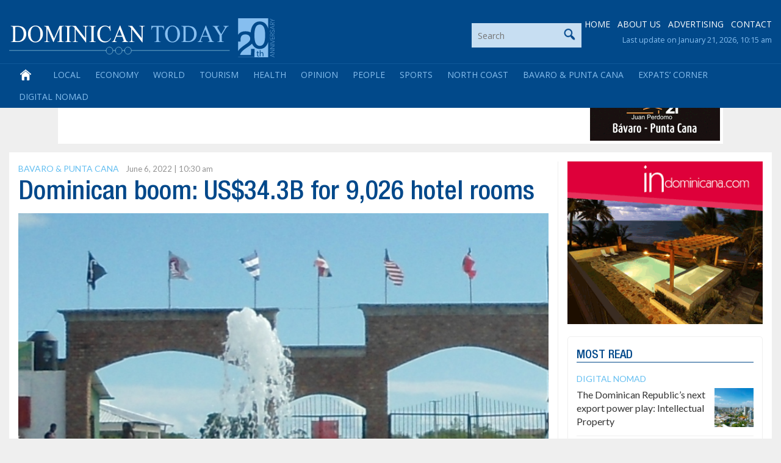

--- FILE ---
content_type: text/html; charset=UTF-8
request_url: https://dominicantoday.com/dr/bavaro-punta-cana/2022/06/06/dominican-boom-us34-3b-for-9026-hotel-rooms/
body_size: 21644
content:

<!DOCTYPE html>
<html lang="en">
<head>
	<meta charset="utf-8">
    <meta http-equiv="X-UA-Compatible" content="IE=edge,chrome=1">
    <meta name="viewport" content="width=device-width, initial-scale=1">
    
	<title>Dominican boom: US$34.3B for 9,026 hotel rooms</title>
    
       
  <meta http-equiv="Content-Language" content="en" />
	<meta http-equiv="Content-Type" content="text/html; charset=utf-8">
	<meta name="Description" content="The first and only english language online news publication in the Dominican Republic. Providing local and international news, DR guides and access to real estate and car portals. Your most up to date source for info on the Dominican Republic." />
	<meta name="Keywords" content="news, dominican, republic, santo domingo, bavaro, la romana" />
	<meta name="Abstract" content="Daily news, santo domingo" />
	<meta name="Distribution" content="General" />
	<meta name="Copyright" content="2003-2020, DominicanToday.com, Merit Designs" />
	<meta name="author" content="Merit Designs Consulting Group, 2006-2020" />
   
    <meta name="robots" content="index, follow, max-image-preview:large" />
    <meta name="googlebot" content="index, follow, max-image-preview:large" />
  
            <link rel="amphtml" href="https://dominicantoday.com/amp/news?id=163559&title=dominican-boom-us34-3b-for-9026-hotel-rooms">    <meta property="og:locale" content="es_ES" />
  	<meta property="og:type" content="article" />
    <meta property="og:title" content="Dominican boom: US$34.3B for 9,026 hotel rooms" />
    <meta property="og:description" content="<p>Santo Domingo.- In the next four years the tourism sector in the Dominican Republic will be receiving investments of approximately US$34.3 billion in mixed, hotel and real estate projects, contributing about 9,026 rooms to the Dominican market. &#8220;A fundamental indicator to see investment in the future is what happens today with those who put their money in the Dominican Republic, such as hoteliers and all those who invest in some infrastructure such as water parks and other real estate investments,&#8221; said Jacqueline Mora, Technical Vice Minister of Tourism. She said so far this year they already have nearly 2,000 rooms between real estate and hotel companies. “Important projects such as Downtown Punta Cana, in its second stage that has already started, and with this, investment projections of some 34,3 billion [&hellip;]</p>
" />
    <meta property="og:url" content="https://dominicantoday.com/dr/bavaro-punta-cana/2022/06/06/dominican-boom-us34-3b-for-9026-hotel-rooms/" />
    <meta property="og:site_name" content="DominicanToday" />
    <meta property="article:publisher" content="https://www.facebook.com/dominicantoday/" />
    <meta property="og:image" content="https://dominicantoday.com/wp-content/uploads/2022/06/Pueblo-Bavaro-entrance.jpg" />
        <meta property="og:image:width" content="" />
    <meta property="og:image:height" content="" />

    
    
    
    
    
    <!--
    <meta id="MetaOgSiteName" property="og:site_name" Content="DominicanToday.com" />
    <meta id="MetaOgSiteType" property="og:type" Content="website" />
    <meta id="MetaOgTitle" property="og:title" Content="Dominican boom: US$34.3B for 9,026 hotel rooms" />
    <meta id="MetaOgUrl" property="og:url" Content="https://dominicantoday.com/dr/bavaro-punta-cana/2022/06/06/dominican-boom-us34-3b-for-9026-hotel-rooms/" />
    <meta id="MetaOgImage" property="og:image" Content="<img width="800" height="525" src="https://dominicantoday.com/wp-content/uploads/2022/06/Pueblo-Bavaro-entrance.jpg" class="attachment-post-thumbnail size-post-thumbnail wp-post-image" alt="" decoding="async" fetchpriority="high" srcset="https://dominicantoday.com/wp-content/uploads/2022/06/Pueblo-Bavaro-entrance.jpg 800w, https://dominicantoday.com/wp-content/uploads/2022/06/Pueblo-Bavaro-entrance-300x197.jpg 300w, https://dominicantoday.com/wp-content/uploads/2022/06/Pueblo-Bavaro-entrance-768x504.jpg 768w" sizes="(max-width: 800px) 100vw, 800px" />" />
    -->
    
    <script type="text/javascript" language="javascript" src="https://dominicantoday.com/wp-content/themes/dominicantoday/js/main.js?20090907"></script>
    <script type="text/javascript" language="javascript" src="https://dominicantoday.com/wp-content/themes/dominicantoday/js/search.js"></script>
       
    <link rel="shortcut icon" href="https://dominicantoday.com/wp-content/themes/dominicantoday/favicon.ico" type="image/x-icon">
    <link rel="alternate" type="application/rss+xml" title="RSS" href="https://www.dominicantoday.com/rss/frontpage/">
	    
    <link href="https://fonts.googleapis.com/css?family=Open+Sans:300,400,600,700" rel="stylesheet"> 
    <link href="https://fonts.googleapis.com/css?family=Lato:300,400,700" rel="stylesheet"> 
    
    <link href="https://dominicantoday.com/wp-content/themes/dominicantoday/css/bootstrap.min.css" rel="stylesheet">
    
    
    <link rel="stylesheet" href="https://dominicantoday.com/wp-content/themes/dominicantoday/css/lightbox.min.css">
    <link href="https://dominicantoday.com/wp-content/themes/dominicantoday/style.css" rel="stylesheet">
    
    <script type="text/javascript" language="javascript" src="https://dominicantoday.com/wp-content/themes/dominicantoday/js/article.js"></script>
    	
	  <meta name='robots' content='max-image-preview:large' />
	<style>img:is([sizes="auto" i], [sizes^="auto," i]) { contain-intrinsic-size: 3000px 1500px }</style>
	<link rel='dns-prefetch' href='//www.google.com' />
<link rel="alternate" type="application/rss+xml" title="Dominican Today &raquo; Dominican boom: US$34.3B for 9,026 hotel rooms Comments Feed" href="https://dominicantoday.com/dr/bavaro-punta-cana/2022/06/06/dominican-boom-us34-3b-for-9026-hotel-rooms/feed/" />
<script type="text/javascript">
/* <![CDATA[ */
window._wpemojiSettings = {"baseUrl":"https:\/\/s.w.org\/images\/core\/emoji\/15.0.3\/72x72\/","ext":".png","svgUrl":"https:\/\/s.w.org\/images\/core\/emoji\/15.0.3\/svg\/","svgExt":".svg","source":{"concatemoji":"https:\/\/dominicantoday.com\/wp-includes\/js\/wp-emoji-release.min.js?ver=6.7.4"}};
/*! This file is auto-generated */
!function(i,n){var o,s,e;function c(e){try{var t={supportTests:e,timestamp:(new Date).valueOf()};sessionStorage.setItem(o,JSON.stringify(t))}catch(e){}}function p(e,t,n){e.clearRect(0,0,e.canvas.width,e.canvas.height),e.fillText(t,0,0);var t=new Uint32Array(e.getImageData(0,0,e.canvas.width,e.canvas.height).data),r=(e.clearRect(0,0,e.canvas.width,e.canvas.height),e.fillText(n,0,0),new Uint32Array(e.getImageData(0,0,e.canvas.width,e.canvas.height).data));return t.every(function(e,t){return e===r[t]})}function u(e,t,n){switch(t){case"flag":return n(e,"\ud83c\udff3\ufe0f\u200d\u26a7\ufe0f","\ud83c\udff3\ufe0f\u200b\u26a7\ufe0f")?!1:!n(e,"\ud83c\uddfa\ud83c\uddf3","\ud83c\uddfa\u200b\ud83c\uddf3")&&!n(e,"\ud83c\udff4\udb40\udc67\udb40\udc62\udb40\udc65\udb40\udc6e\udb40\udc67\udb40\udc7f","\ud83c\udff4\u200b\udb40\udc67\u200b\udb40\udc62\u200b\udb40\udc65\u200b\udb40\udc6e\u200b\udb40\udc67\u200b\udb40\udc7f");case"emoji":return!n(e,"\ud83d\udc26\u200d\u2b1b","\ud83d\udc26\u200b\u2b1b")}return!1}function f(e,t,n){var r="undefined"!=typeof WorkerGlobalScope&&self instanceof WorkerGlobalScope?new OffscreenCanvas(300,150):i.createElement("canvas"),a=r.getContext("2d",{willReadFrequently:!0}),o=(a.textBaseline="top",a.font="600 32px Arial",{});return e.forEach(function(e){o[e]=t(a,e,n)}),o}function t(e){var t=i.createElement("script");t.src=e,t.defer=!0,i.head.appendChild(t)}"undefined"!=typeof Promise&&(o="wpEmojiSettingsSupports",s=["flag","emoji"],n.supports={everything:!0,everythingExceptFlag:!0},e=new Promise(function(e){i.addEventListener("DOMContentLoaded",e,{once:!0})}),new Promise(function(t){var n=function(){try{var e=JSON.parse(sessionStorage.getItem(o));if("object"==typeof e&&"number"==typeof e.timestamp&&(new Date).valueOf()<e.timestamp+604800&&"object"==typeof e.supportTests)return e.supportTests}catch(e){}return null}();if(!n){if("undefined"!=typeof Worker&&"undefined"!=typeof OffscreenCanvas&&"undefined"!=typeof URL&&URL.createObjectURL&&"undefined"!=typeof Blob)try{var e="postMessage("+f.toString()+"("+[JSON.stringify(s),u.toString(),p.toString()].join(",")+"));",r=new Blob([e],{type:"text/javascript"}),a=new Worker(URL.createObjectURL(r),{name:"wpTestEmojiSupports"});return void(a.onmessage=function(e){c(n=e.data),a.terminate(),t(n)})}catch(e){}c(n=f(s,u,p))}t(n)}).then(function(e){for(var t in e)n.supports[t]=e[t],n.supports.everything=n.supports.everything&&n.supports[t],"flag"!==t&&(n.supports.everythingExceptFlag=n.supports.everythingExceptFlag&&n.supports[t]);n.supports.everythingExceptFlag=n.supports.everythingExceptFlag&&!n.supports.flag,n.DOMReady=!1,n.readyCallback=function(){n.DOMReady=!0}}).then(function(){return e}).then(function(){var e;n.supports.everything||(n.readyCallback(),(e=n.source||{}).concatemoji?t(e.concatemoji):e.wpemoji&&e.twemoji&&(t(e.twemoji),t(e.wpemoji)))}))}((window,document),window._wpemojiSettings);
/* ]]> */
</script>

<style id='wp-emoji-styles-inline-css' type='text/css'>

	img.wp-smiley, img.emoji {
		display: inline !important;
		border: none !important;
		box-shadow: none !important;
		height: 1em !important;
		width: 1em !important;
		margin: 0 0.07em !important;
		vertical-align: -0.1em !important;
		background: none !important;
		padding: 0 !important;
	}
</style>
<link rel='stylesheet' id='wp-block-library-css' href='https://dominicantoday.com/wp-includes/css/dist/block-library/style.min.css?ver=6.7.4' type='text/css' media='all' />
<style id='classic-theme-styles-inline-css' type='text/css'>
/*! This file is auto-generated */
.wp-block-button__link{color:#fff;background-color:#32373c;border-radius:9999px;box-shadow:none;text-decoration:none;padding:calc(.667em + 2px) calc(1.333em + 2px);font-size:1.125em}.wp-block-file__button{background:#32373c;color:#fff;text-decoration:none}
</style>
<style id='global-styles-inline-css' type='text/css'>
:root{--wp--preset--aspect-ratio--square: 1;--wp--preset--aspect-ratio--4-3: 4/3;--wp--preset--aspect-ratio--3-4: 3/4;--wp--preset--aspect-ratio--3-2: 3/2;--wp--preset--aspect-ratio--2-3: 2/3;--wp--preset--aspect-ratio--16-9: 16/9;--wp--preset--aspect-ratio--9-16: 9/16;--wp--preset--color--black: #000000;--wp--preset--color--cyan-bluish-gray: #abb8c3;--wp--preset--color--white: #ffffff;--wp--preset--color--pale-pink: #f78da7;--wp--preset--color--vivid-red: #cf2e2e;--wp--preset--color--luminous-vivid-orange: #ff6900;--wp--preset--color--luminous-vivid-amber: #fcb900;--wp--preset--color--light-green-cyan: #7bdcb5;--wp--preset--color--vivid-green-cyan: #00d084;--wp--preset--color--pale-cyan-blue: #8ed1fc;--wp--preset--color--vivid-cyan-blue: #0693e3;--wp--preset--color--vivid-purple: #9b51e0;--wp--preset--gradient--vivid-cyan-blue-to-vivid-purple: linear-gradient(135deg,rgba(6,147,227,1) 0%,rgb(155,81,224) 100%);--wp--preset--gradient--light-green-cyan-to-vivid-green-cyan: linear-gradient(135deg,rgb(122,220,180) 0%,rgb(0,208,130) 100%);--wp--preset--gradient--luminous-vivid-amber-to-luminous-vivid-orange: linear-gradient(135deg,rgba(252,185,0,1) 0%,rgba(255,105,0,1) 100%);--wp--preset--gradient--luminous-vivid-orange-to-vivid-red: linear-gradient(135deg,rgba(255,105,0,1) 0%,rgb(207,46,46) 100%);--wp--preset--gradient--very-light-gray-to-cyan-bluish-gray: linear-gradient(135deg,rgb(238,238,238) 0%,rgb(169,184,195) 100%);--wp--preset--gradient--cool-to-warm-spectrum: linear-gradient(135deg,rgb(74,234,220) 0%,rgb(151,120,209) 20%,rgb(207,42,186) 40%,rgb(238,44,130) 60%,rgb(251,105,98) 80%,rgb(254,248,76) 100%);--wp--preset--gradient--blush-light-purple: linear-gradient(135deg,rgb(255,206,236) 0%,rgb(152,150,240) 100%);--wp--preset--gradient--blush-bordeaux: linear-gradient(135deg,rgb(254,205,165) 0%,rgb(254,45,45) 50%,rgb(107,0,62) 100%);--wp--preset--gradient--luminous-dusk: linear-gradient(135deg,rgb(255,203,112) 0%,rgb(199,81,192) 50%,rgb(65,88,208) 100%);--wp--preset--gradient--pale-ocean: linear-gradient(135deg,rgb(255,245,203) 0%,rgb(182,227,212) 50%,rgb(51,167,181) 100%);--wp--preset--gradient--electric-grass: linear-gradient(135deg,rgb(202,248,128) 0%,rgb(113,206,126) 100%);--wp--preset--gradient--midnight: linear-gradient(135deg,rgb(2,3,129) 0%,rgb(40,116,252) 100%);--wp--preset--font-size--small: 13px;--wp--preset--font-size--medium: 20px;--wp--preset--font-size--large: 36px;--wp--preset--font-size--x-large: 42px;--wp--preset--spacing--20: 0.44rem;--wp--preset--spacing--30: 0.67rem;--wp--preset--spacing--40: 1rem;--wp--preset--spacing--50: 1.5rem;--wp--preset--spacing--60: 2.25rem;--wp--preset--spacing--70: 3.38rem;--wp--preset--spacing--80: 5.06rem;--wp--preset--shadow--natural: 6px 6px 9px rgba(0, 0, 0, 0.2);--wp--preset--shadow--deep: 12px 12px 50px rgba(0, 0, 0, 0.4);--wp--preset--shadow--sharp: 6px 6px 0px rgba(0, 0, 0, 0.2);--wp--preset--shadow--outlined: 6px 6px 0px -3px rgba(255, 255, 255, 1), 6px 6px rgba(0, 0, 0, 1);--wp--preset--shadow--crisp: 6px 6px 0px rgba(0, 0, 0, 1);}:where(.is-layout-flex){gap: 0.5em;}:where(.is-layout-grid){gap: 0.5em;}body .is-layout-flex{display: flex;}.is-layout-flex{flex-wrap: wrap;align-items: center;}.is-layout-flex > :is(*, div){margin: 0;}body .is-layout-grid{display: grid;}.is-layout-grid > :is(*, div){margin: 0;}:where(.wp-block-columns.is-layout-flex){gap: 2em;}:where(.wp-block-columns.is-layout-grid){gap: 2em;}:where(.wp-block-post-template.is-layout-flex){gap: 1.25em;}:where(.wp-block-post-template.is-layout-grid){gap: 1.25em;}.has-black-color{color: var(--wp--preset--color--black) !important;}.has-cyan-bluish-gray-color{color: var(--wp--preset--color--cyan-bluish-gray) !important;}.has-white-color{color: var(--wp--preset--color--white) !important;}.has-pale-pink-color{color: var(--wp--preset--color--pale-pink) !important;}.has-vivid-red-color{color: var(--wp--preset--color--vivid-red) !important;}.has-luminous-vivid-orange-color{color: var(--wp--preset--color--luminous-vivid-orange) !important;}.has-luminous-vivid-amber-color{color: var(--wp--preset--color--luminous-vivid-amber) !important;}.has-light-green-cyan-color{color: var(--wp--preset--color--light-green-cyan) !important;}.has-vivid-green-cyan-color{color: var(--wp--preset--color--vivid-green-cyan) !important;}.has-pale-cyan-blue-color{color: var(--wp--preset--color--pale-cyan-blue) !important;}.has-vivid-cyan-blue-color{color: var(--wp--preset--color--vivid-cyan-blue) !important;}.has-vivid-purple-color{color: var(--wp--preset--color--vivid-purple) !important;}.has-black-background-color{background-color: var(--wp--preset--color--black) !important;}.has-cyan-bluish-gray-background-color{background-color: var(--wp--preset--color--cyan-bluish-gray) !important;}.has-white-background-color{background-color: var(--wp--preset--color--white) !important;}.has-pale-pink-background-color{background-color: var(--wp--preset--color--pale-pink) !important;}.has-vivid-red-background-color{background-color: var(--wp--preset--color--vivid-red) !important;}.has-luminous-vivid-orange-background-color{background-color: var(--wp--preset--color--luminous-vivid-orange) !important;}.has-luminous-vivid-amber-background-color{background-color: var(--wp--preset--color--luminous-vivid-amber) !important;}.has-light-green-cyan-background-color{background-color: var(--wp--preset--color--light-green-cyan) !important;}.has-vivid-green-cyan-background-color{background-color: var(--wp--preset--color--vivid-green-cyan) !important;}.has-pale-cyan-blue-background-color{background-color: var(--wp--preset--color--pale-cyan-blue) !important;}.has-vivid-cyan-blue-background-color{background-color: var(--wp--preset--color--vivid-cyan-blue) !important;}.has-vivid-purple-background-color{background-color: var(--wp--preset--color--vivid-purple) !important;}.has-black-border-color{border-color: var(--wp--preset--color--black) !important;}.has-cyan-bluish-gray-border-color{border-color: var(--wp--preset--color--cyan-bluish-gray) !important;}.has-white-border-color{border-color: var(--wp--preset--color--white) !important;}.has-pale-pink-border-color{border-color: var(--wp--preset--color--pale-pink) !important;}.has-vivid-red-border-color{border-color: var(--wp--preset--color--vivid-red) !important;}.has-luminous-vivid-orange-border-color{border-color: var(--wp--preset--color--luminous-vivid-orange) !important;}.has-luminous-vivid-amber-border-color{border-color: var(--wp--preset--color--luminous-vivid-amber) !important;}.has-light-green-cyan-border-color{border-color: var(--wp--preset--color--light-green-cyan) !important;}.has-vivid-green-cyan-border-color{border-color: var(--wp--preset--color--vivid-green-cyan) !important;}.has-pale-cyan-blue-border-color{border-color: var(--wp--preset--color--pale-cyan-blue) !important;}.has-vivid-cyan-blue-border-color{border-color: var(--wp--preset--color--vivid-cyan-blue) !important;}.has-vivid-purple-border-color{border-color: var(--wp--preset--color--vivid-purple) !important;}.has-vivid-cyan-blue-to-vivid-purple-gradient-background{background: var(--wp--preset--gradient--vivid-cyan-blue-to-vivid-purple) !important;}.has-light-green-cyan-to-vivid-green-cyan-gradient-background{background: var(--wp--preset--gradient--light-green-cyan-to-vivid-green-cyan) !important;}.has-luminous-vivid-amber-to-luminous-vivid-orange-gradient-background{background: var(--wp--preset--gradient--luminous-vivid-amber-to-luminous-vivid-orange) !important;}.has-luminous-vivid-orange-to-vivid-red-gradient-background{background: var(--wp--preset--gradient--luminous-vivid-orange-to-vivid-red) !important;}.has-very-light-gray-to-cyan-bluish-gray-gradient-background{background: var(--wp--preset--gradient--very-light-gray-to-cyan-bluish-gray) !important;}.has-cool-to-warm-spectrum-gradient-background{background: var(--wp--preset--gradient--cool-to-warm-spectrum) !important;}.has-blush-light-purple-gradient-background{background: var(--wp--preset--gradient--blush-light-purple) !important;}.has-blush-bordeaux-gradient-background{background: var(--wp--preset--gradient--blush-bordeaux) !important;}.has-luminous-dusk-gradient-background{background: var(--wp--preset--gradient--luminous-dusk) !important;}.has-pale-ocean-gradient-background{background: var(--wp--preset--gradient--pale-ocean) !important;}.has-electric-grass-gradient-background{background: var(--wp--preset--gradient--electric-grass) !important;}.has-midnight-gradient-background{background: var(--wp--preset--gradient--midnight) !important;}.has-small-font-size{font-size: var(--wp--preset--font-size--small) !important;}.has-medium-font-size{font-size: var(--wp--preset--font-size--medium) !important;}.has-large-font-size{font-size: var(--wp--preset--font-size--large) !important;}.has-x-large-font-size{font-size: var(--wp--preset--font-size--x-large) !important;}
:where(.wp-block-post-template.is-layout-flex){gap: 1.25em;}:where(.wp-block-post-template.is-layout-grid){gap: 1.25em;}
:where(.wp-block-columns.is-layout-flex){gap: 2em;}:where(.wp-block-columns.is-layout-grid){gap: 2em;}
:root :where(.wp-block-pullquote){font-size: 1.5em;line-height: 1.6;}
</style>
<link rel='stylesheet' id='wpba_front_end_styles-css' href='https://dominicantoday.com/wp-content/plugins/wp-better-attachments/assets/css/wpba-frontend.css?ver=1.3.11' type='text/css' media='all' />
<link rel='stylesheet' id='wpdiscuz-frontend-css-css' href='https://dominicantoday.com/wp-content/plugins/wpdiscuz/themes/default/style.css?ver=7.6.27' type='text/css' media='all' />
<style id='wpdiscuz-frontend-css-inline-css' type='text/css'>
 #wpdcom .wpd-blog-administrator .wpd-comment-label{color:#ffffff;background-color:#00B38F;border:none}#wpdcom .wpd-blog-administrator .wpd-comment-author, #wpdcom .wpd-blog-administrator .wpd-comment-author a{color:#00B38F}#wpdcom.wpd-layout-1 .wpd-comment .wpd-blog-administrator .wpd-avatar img{border-color:#00B38F}#wpdcom.wpd-layout-2 .wpd-comment.wpd-reply .wpd-comment-wrap.wpd-blog-administrator{border-left:3px solid #00B38F}#wpdcom.wpd-layout-2 .wpd-comment .wpd-blog-administrator .wpd-avatar img{border-bottom-color:#00B38F}#wpdcom.wpd-layout-3 .wpd-blog-administrator .wpd-comment-subheader{border-top:1px dashed #00B38F}#wpdcom.wpd-layout-3 .wpd-reply .wpd-blog-administrator .wpd-comment-right{border-left:1px solid #00B38F}#wpdcom .wpd-blog-editor .wpd-comment-label{color:#ffffff;background-color:#00B38F;border:none}#wpdcom .wpd-blog-editor .wpd-comment-author, #wpdcom .wpd-blog-editor .wpd-comment-author a{color:#00B38F}#wpdcom.wpd-layout-1 .wpd-comment .wpd-blog-editor .wpd-avatar img{border-color:#00B38F}#wpdcom.wpd-layout-2 .wpd-comment.wpd-reply .wpd-comment-wrap.wpd-blog-editor{border-left:3px solid #00B38F}#wpdcom.wpd-layout-2 .wpd-comment .wpd-blog-editor .wpd-avatar img{border-bottom-color:#00B38F}#wpdcom.wpd-layout-3 .wpd-blog-editor .wpd-comment-subheader{border-top:1px dashed #00B38F}#wpdcom.wpd-layout-3 .wpd-reply .wpd-blog-editor .wpd-comment-right{border-left:1px solid #00B38F}#wpdcom .wpd-blog-author .wpd-comment-label{color:#ffffff;background-color:#00B38F;border:none}#wpdcom .wpd-blog-author .wpd-comment-author, #wpdcom .wpd-blog-author .wpd-comment-author a{color:#00B38F}#wpdcom.wpd-layout-1 .wpd-comment .wpd-blog-author .wpd-avatar img{border-color:#00B38F}#wpdcom.wpd-layout-2 .wpd-comment .wpd-blog-author .wpd-avatar img{border-bottom-color:#00B38F}#wpdcom.wpd-layout-3 .wpd-blog-author .wpd-comment-subheader{border-top:1px dashed #00B38F}#wpdcom.wpd-layout-3 .wpd-reply .wpd-blog-author .wpd-comment-right{border-left:1px solid #00B38F}#wpdcom .wpd-blog-contributor .wpd-comment-label{color:#ffffff;background-color:#00B38F;border:none}#wpdcom .wpd-blog-contributor .wpd-comment-author, #wpdcom .wpd-blog-contributor .wpd-comment-author a{color:#00B38F}#wpdcom.wpd-layout-1 .wpd-comment .wpd-blog-contributor .wpd-avatar img{border-color:#00B38F}#wpdcom.wpd-layout-2 .wpd-comment .wpd-blog-contributor .wpd-avatar img{border-bottom-color:#00B38F}#wpdcom.wpd-layout-3 .wpd-blog-contributor .wpd-comment-subheader{border-top:1px dashed #00B38F}#wpdcom.wpd-layout-3 .wpd-reply .wpd-blog-contributor .wpd-comment-right{border-left:1px solid #00B38F}#wpdcom .wpd-blog-subscriber .wpd-comment-label{color:#ffffff;background-color:#00B38F;border:none}#wpdcom .wpd-blog-subscriber .wpd-comment-author, #wpdcom .wpd-blog-subscriber .wpd-comment-author a{color:#00B38F}#wpdcom.wpd-layout-2 .wpd-comment .wpd-blog-subscriber .wpd-avatar img{border-bottom-color:#00B38F}#wpdcom.wpd-layout-3 .wpd-blog-subscriber .wpd-comment-subheader{border-top:1px dashed #00B38F}#wpdcom .wpd-blog-bbp_keymaster .wpd-comment-label{color:#ffffff;background-color:#00B38F;border:none}#wpdcom .wpd-blog-bbp_keymaster .wpd-comment-author, #wpdcom .wpd-blog-bbp_keymaster .wpd-comment-author a{color:#00B38F}#wpdcom.wpd-layout-1 .wpd-comment .wpd-blog-bbp_keymaster .wpd-avatar img{border-color:#00B38F}#wpdcom.wpd-layout-2 .wpd-comment .wpd-blog-bbp_keymaster .wpd-avatar img{border-bottom-color:#00B38F}#wpdcom.wpd-layout-3 .wpd-blog-bbp_keymaster .wpd-comment-subheader{border-top:1px dashed #00B38F}#wpdcom.wpd-layout-3 .wpd-reply .wpd-blog-bbp_keymaster .wpd-comment-right{border-left:1px solid #00B38F}#wpdcom .wpd-blog-bbp_spectator .wpd-comment-label{color:#ffffff;background-color:#00B38F;border:none}#wpdcom .wpd-blog-bbp_spectator .wpd-comment-author, #wpdcom .wpd-blog-bbp_spectator .wpd-comment-author a{color:#00B38F}#wpdcom.wpd-layout-1 .wpd-comment .wpd-blog-bbp_spectator .wpd-avatar img{border-color:#00B38F}#wpdcom.wpd-layout-2 .wpd-comment .wpd-blog-bbp_spectator .wpd-avatar img{border-bottom-color:#00B38F}#wpdcom.wpd-layout-3 .wpd-blog-bbp_spectator .wpd-comment-subheader{border-top:1px dashed #00B38F}#wpdcom.wpd-layout-3 .wpd-reply .wpd-blog-bbp_spectator .wpd-comment-right{border-left:1px solid #00B38F}#wpdcom .wpd-blog-bbp_blocked .wpd-comment-label{color:#ffffff;background-color:#00B38F;border:none}#wpdcom .wpd-blog-bbp_blocked .wpd-comment-author, #wpdcom .wpd-blog-bbp_blocked .wpd-comment-author a{color:#00B38F}#wpdcom.wpd-layout-1 .wpd-comment .wpd-blog-bbp_blocked .wpd-avatar img{border-color:#00B38F}#wpdcom.wpd-layout-2 .wpd-comment .wpd-blog-bbp_blocked .wpd-avatar img{border-bottom-color:#00B38F}#wpdcom.wpd-layout-3 .wpd-blog-bbp_blocked .wpd-comment-subheader{border-top:1px dashed #00B38F}#wpdcom.wpd-layout-3 .wpd-reply .wpd-blog-bbp_blocked .wpd-comment-right{border-left:1px solid #00B38F}#wpdcom .wpd-blog-bbp_moderator .wpd-comment-label{color:#ffffff;background-color:#00B38F;border:none}#wpdcom .wpd-blog-bbp_moderator .wpd-comment-author, #wpdcom .wpd-blog-bbp_moderator .wpd-comment-author a{color:#00B38F}#wpdcom.wpd-layout-1 .wpd-comment .wpd-blog-bbp_moderator .wpd-avatar img{border-color:#00B38F}#wpdcom.wpd-layout-2 .wpd-comment .wpd-blog-bbp_moderator .wpd-avatar img{border-bottom-color:#00B38F}#wpdcom.wpd-layout-3 .wpd-blog-bbp_moderator .wpd-comment-subheader{border-top:1px dashed #00B38F}#wpdcom.wpd-layout-3 .wpd-reply .wpd-blog-bbp_moderator .wpd-comment-right{border-left:1px solid #00B38F}#wpdcom .wpd-blog-bbp_participant .wpd-comment-label{color:#ffffff;background-color:#00B38F;border:none}#wpdcom .wpd-blog-bbp_participant .wpd-comment-author, #wpdcom .wpd-blog-bbp_participant .wpd-comment-author a{color:#00B38F}#wpdcom.wpd-layout-1 .wpd-comment .wpd-blog-bbp_participant .wpd-avatar img{border-color:#00B38F}#wpdcom.wpd-layout-2 .wpd-comment .wpd-blog-bbp_participant .wpd-avatar img{border-bottom-color:#00B38F}#wpdcom.wpd-layout-3 .wpd-blog-bbp_participant .wpd-comment-subheader{border-top:1px dashed #00B38F}#wpdcom.wpd-layout-3 .wpd-reply .wpd-blog-bbp_participant .wpd-comment-right{border-left:1px solid #00B38F}#wpdcom .wpd-blog-pending .wpd-comment-label{color:#ffffff;background-color:#00B38F;border:none}#wpdcom .wpd-blog-pending .wpd-comment-author, #wpdcom .wpd-blog-pending .wpd-comment-author a{color:#00B38F}#wpdcom.wpd-layout-1 .wpd-comment .wpd-blog-pending .wpd-avatar img{border-color:#00B38F}#wpdcom.wpd-layout-2 .wpd-comment .wpd-blog-pending .wpd-avatar img{border-bottom-color:#00B38F}#wpdcom.wpd-layout-3 .wpd-blog-pending .wpd-comment-subheader{border-top:1px dashed #00B38F}#wpdcom.wpd-layout-3 .wpd-reply .wpd-blog-pending .wpd-comment-right{border-left:1px solid #00B38F}#wpdcom .wpd-blog-post_author .wpd-comment-label{color:#ffffff;background-color:#00B38F;border:none}#wpdcom .wpd-blog-post_author .wpd-comment-author, #wpdcom .wpd-blog-post_author .wpd-comment-author a{color:#00B38F}#wpdcom .wpd-blog-post_author .wpd-avatar img{border-color:#00B38F}#wpdcom.wpd-layout-1 .wpd-comment .wpd-blog-post_author .wpd-avatar img{border-color:#00B38F}#wpdcom.wpd-layout-2 .wpd-comment.wpd-reply .wpd-comment-wrap.wpd-blog-post_author{border-left:3px solid #00B38F}#wpdcom.wpd-layout-2 .wpd-comment .wpd-blog-post_author .wpd-avatar img{border-bottom-color:#00B38F}#wpdcom.wpd-layout-3 .wpd-blog-post_author .wpd-comment-subheader{border-top:1px dashed #00B38F}#wpdcom.wpd-layout-3 .wpd-reply .wpd-blog-post_author .wpd-comment-right{border-left:1px solid #00B38F}#wpdcom .wpd-blog-guest .wpd-comment-label{color:#ffffff;background-color:#00B38F;border:none}#wpdcom .wpd-blog-guest .wpd-comment-author, #wpdcom .wpd-blog-guest .wpd-comment-author a{color:#00B38F}#wpdcom.wpd-layout-3 .wpd-blog-guest .wpd-comment-subheader{border-top:1px dashed #00B38F}#comments, #respond, .comments-area, #wpdcom{}#wpdcom .ql-editor > *{color:#777777}#wpdcom .ql-editor::before{}#wpdcom .ql-toolbar{border:1px solid #DDDDDD;border-top:none}#wpdcom .ql-container{border:1px solid #DDDDDD;border-bottom:none}#wpdcom .wpd-form-row .wpdiscuz-item input[type="text"], #wpdcom .wpd-form-row .wpdiscuz-item input[type="email"], #wpdcom .wpd-form-row .wpdiscuz-item input[type="url"], #wpdcom .wpd-form-row .wpdiscuz-item input[type="color"], #wpdcom .wpd-form-row .wpdiscuz-item input[type="date"], #wpdcom .wpd-form-row .wpdiscuz-item input[type="datetime"], #wpdcom .wpd-form-row .wpdiscuz-item input[type="datetime-local"], #wpdcom .wpd-form-row .wpdiscuz-item input[type="month"], #wpdcom .wpd-form-row .wpdiscuz-item input[type="number"], #wpdcom .wpd-form-row .wpdiscuz-item input[type="time"], #wpdcom textarea, #wpdcom select{border:1px solid #DDDDDD;color:#777777}#wpdcom .wpd-form-row .wpdiscuz-item textarea{border:1px solid #DDDDDD}#wpdcom input::placeholder, #wpdcom textarea::placeholder, #wpdcom input::-moz-placeholder, #wpdcom textarea::-webkit-input-placeholder{}#wpdcom .wpd-comment-text{color:#777777}#wpdcom .wpd-thread-head .wpd-thread-info{border-bottom:2px solid #00B38F}#wpdcom .wpd-thread-head .wpd-thread-info.wpd-reviews-tab svg{fill:#00B38F}#wpdcom .wpd-thread-head .wpdiscuz-user-settings{border-bottom:2px solid #00B38F}#wpdcom .wpd-thread-head .wpdiscuz-user-settings:hover{color:#00B38F}#wpdcom .wpd-comment .wpd-follow-link:hover{color:#00B38F}#wpdcom .wpd-comment-status .wpd-sticky{color:#00B38F}#wpdcom .wpd-thread-filter .wpdf-active{color:#00B38F;border-bottom-color:#00B38F}#wpdcom .wpd-comment-info-bar{border:1px dashed #33c3a6;background:#e6f8f4}#wpdcom .wpd-comment-info-bar .wpd-current-view i{color:#00B38F}#wpdcom .wpd-filter-view-all:hover{background:#00B38F}#wpdcom .wpdiscuz-item .wpdiscuz-rating > label{color:#DDDDDD}#wpdcom .wpdiscuz-item .wpdiscuz-rating:not(:checked) > label:hover, .wpdiscuz-rating:not(:checked) > label:hover ~ label{}#wpdcom .wpdiscuz-item .wpdiscuz-rating > input ~ label:hover, #wpdcom .wpdiscuz-item .wpdiscuz-rating > input:not(:checked) ~ label:hover ~ label, #wpdcom .wpdiscuz-item .wpdiscuz-rating > input:not(:checked) ~ label:hover ~ label{color:#FFED85}#wpdcom .wpdiscuz-item .wpdiscuz-rating > input:checked ~ label:hover, #wpdcom .wpdiscuz-item .wpdiscuz-rating > input:checked ~ label:hover, #wpdcom .wpdiscuz-item .wpdiscuz-rating > label:hover ~ input:checked ~ label, #wpdcom .wpdiscuz-item .wpdiscuz-rating > input:checked + label:hover ~ label, #wpdcom .wpdiscuz-item .wpdiscuz-rating > input:checked ~ label:hover ~ label, .wpd-custom-field .wcf-active-star, #wpdcom .wpdiscuz-item .wpdiscuz-rating > input:checked ~ label{color:#FFD700}#wpd-post-rating .wpd-rating-wrap .wpd-rating-stars svg .wpd-star{fill:#DDDDDD}#wpd-post-rating .wpd-rating-wrap .wpd-rating-stars svg .wpd-active{fill:#FFD700}#wpd-post-rating .wpd-rating-wrap .wpd-rate-starts svg .wpd-star{fill:#DDDDDD}#wpd-post-rating .wpd-rating-wrap .wpd-rate-starts:hover svg .wpd-star{fill:#FFED85}#wpd-post-rating.wpd-not-rated .wpd-rating-wrap .wpd-rate-starts svg:hover ~ svg .wpd-star{fill:#DDDDDD}.wpdiscuz-post-rating-wrap .wpd-rating .wpd-rating-wrap .wpd-rating-stars svg .wpd-star{fill:#DDDDDD}.wpdiscuz-post-rating-wrap .wpd-rating .wpd-rating-wrap .wpd-rating-stars svg .wpd-active{fill:#FFD700}#wpdcom .wpd-comment .wpd-follow-active{color:#ff7a00}#wpdcom .page-numbers{color:#555;border:#555 1px solid}#wpdcom span.current{background:#555}#wpdcom.wpd-layout-1 .wpd-new-loaded-comment > .wpd-comment-wrap > .wpd-comment-right{background:#FFFAD6}#wpdcom.wpd-layout-2 .wpd-new-loaded-comment.wpd-comment > .wpd-comment-wrap > .wpd-comment-right{background:#FFFAD6}#wpdcom.wpd-layout-2 .wpd-new-loaded-comment.wpd-comment.wpd-reply > .wpd-comment-wrap > .wpd-comment-right{background:transparent}#wpdcom.wpd-layout-2 .wpd-new-loaded-comment.wpd-comment.wpd-reply > .wpd-comment-wrap{background:#FFFAD6}#wpdcom.wpd-layout-3 .wpd-new-loaded-comment.wpd-comment > .wpd-comment-wrap > .wpd-comment-right{background:#FFFAD6}#wpdcom .wpd-follow:hover i, #wpdcom .wpd-unfollow:hover i, #wpdcom .wpd-comment .wpd-follow-active:hover i{color:#00B38F}#wpdcom .wpdiscuz-readmore{cursor:pointer;color:#00B38F}.wpd-custom-field .wcf-pasiv-star, #wpcomm .wpdiscuz-item .wpdiscuz-rating > label{color:#DDDDDD}.wpd-wrapper .wpd-list-item.wpd-active{border-top:3px solid #00B38F}#wpdcom.wpd-layout-2 .wpd-comment.wpd-reply.wpd-unapproved-comment .wpd-comment-wrap{border-left:3px solid #FFFAD6}#wpdcom.wpd-layout-3 .wpd-comment.wpd-reply.wpd-unapproved-comment .wpd-comment-right{border-left:1px solid #FFFAD6}#wpdcom .wpd-prim-button{background-color:#07B290;color:#FFFFFF}#wpdcom .wpd_label__check i.wpdicon-on{color:#07B290;border:1px solid #83d9c8}#wpd-bubble-wrapper #wpd-bubble-all-comments-count{color:#1DB99A}#wpd-bubble-wrapper > div{background-color:#1DB99A}#wpd-bubble-wrapper > #wpd-bubble #wpd-bubble-add-message{background-color:#1DB99A}#wpd-bubble-wrapper > #wpd-bubble #wpd-bubble-add-message::before{border-left-color:#1DB99A;border-right-color:#1DB99A}#wpd-bubble-wrapper.wpd-right-corner > #wpd-bubble #wpd-bubble-add-message::before{border-left-color:#1DB99A;border-right-color:#1DB99A}.wpd-inline-icon-wrapper path.wpd-inline-icon-first{fill:#1DB99A}.wpd-inline-icon-count{background-color:#1DB99A}.wpd-inline-icon-count::before{border-right-color:#1DB99A}.wpd-inline-form-wrapper::before{border-bottom-color:#1DB99A}.wpd-inline-form-question{background-color:#1DB99A}.wpd-inline-form{background-color:#1DB99A}.wpd-last-inline-comments-wrapper{border-color:#1DB99A}.wpd-last-inline-comments-wrapper::before{border-bottom-color:#1DB99A}.wpd-last-inline-comments-wrapper .wpd-view-all-inline-comments{background:#1DB99A}.wpd-last-inline-comments-wrapper .wpd-view-all-inline-comments:hover,.wpd-last-inline-comments-wrapper .wpd-view-all-inline-comments:active,.wpd-last-inline-comments-wrapper .wpd-view-all-inline-comments:focus{background-color:#1DB99A}#wpdcom .ql-snow .ql-tooltip[data-mode="link"]::before{content:"Enter link:"}#wpdcom .ql-snow .ql-tooltip.ql-editing a.ql-action::after{content:"Save"}.comments-area{width:auto}
</style>
<link rel='stylesheet' id='wpdiscuz-fa-css' href='https://dominicantoday.com/wp-content/plugins/wpdiscuz/assets/third-party/font-awesome-5.13.0/css/fa.min.css?ver=7.6.27' type='text/css' media='all' />
<link rel='stylesheet' id='wpdiscuz-combo-css-css' href='https://dominicantoday.com/wp-content/plugins/wpdiscuz/assets/css/wpdiscuz-combo.min.css?ver=6.7.4' type='text/css' media='all' />
<script type="text/javascript" src="https://dominicantoday.com/wp-includes/js/jquery/jquery.min.js?ver=3.7.1" id="jquery-core-js"></script>
<script type="text/javascript" src="https://dominicantoday.com/wp-includes/js/jquery/jquery-migrate.min.js?ver=3.4.1" id="jquery-migrate-js"></script>
<link rel="https://api.w.org/" href="https://dominicantoday.com/wp-json/" /><link rel="alternate" title="JSON" type="application/json" href="https://dominicantoday.com/wp-json/wp/v2/posts/163559" /><link rel="EditURI" type="application/rsd+xml" title="RSD" href="https://dominicantoday.com/xmlrpc.php?rsd" />
<meta name="generator" content="WordPress 6.7.4" />
<link rel="canonical" href="https://dominicantoday.com/dr/bavaro-punta-cana/2022/06/06/dominican-boom-us34-3b-for-9026-hotel-rooms/" />
<link rel='shortlink' href='https://dominicantoday.com/?p=163559' />
<link rel="alternate" title="oEmbed (JSON)" type="application/json+oembed" href="https://dominicantoday.com/wp-json/oembed/1.0/embed?url=https%3A%2F%2Fdominicantoday.com%2Fdr%2Fbavaro-punta-cana%2F2022%2F06%2F06%2Fdominican-boom-us34-3b-for-9026-hotel-rooms%2F" />
<link rel="alternate" title="oEmbed (XML)" type="text/xml+oembed" href="https://dominicantoday.com/wp-json/oembed/1.0/embed?url=https%3A%2F%2Fdominicantoday.com%2Fdr%2Fbavaro-punta-cana%2F2022%2F06%2F06%2Fdominican-boom-us34-3b-for-9026-hotel-rooms%2F&#038;format=xml" />
      <meta name="onesignal" content="wordpress-plugin"/>
            <script>

      window.OneSignalDeferred = window.OneSignalDeferred || [];

      OneSignalDeferred.push(function(OneSignal) {
        var oneSignal_options = {};
        window._oneSignalInitOptions = oneSignal_options;

        oneSignal_options['serviceWorkerParam'] = { scope: '/' };
oneSignal_options['serviceWorkerPath'] = 'OneSignalSDKWorker.js.php';

        OneSignal.Notifications.setDefaultUrl("https://dominicantoday.com");

        oneSignal_options['wordpress'] = true;
oneSignal_options['appId'] = 'c90cb6e7-bfa0-4c62-a37e-c6c36be1a2c4';
oneSignal_options['allowLocalhostAsSecureOrigin'] = true;
oneSignal_options['welcomeNotification'] = { };
oneSignal_options['welcomeNotification']['disable'] = true;
oneSignal_options['path'] = "https://dominicantoday.com/wp-content/plugins/onesignal-free-web-push-notifications/sdk_files/";
oneSignal_options['promptOptions'] = { };
oneSignal_options['notifyButton'] = { };
oneSignal_options['notifyButton']['enable'] = true;
oneSignal_options['notifyButton']['position'] = 'bottom-left';
oneSignal_options['notifyButton']['theme'] = 'inverse';
oneSignal_options['notifyButton']['size'] = 'large';
oneSignal_options['notifyButton']['displayPredicate'] = function() {
              return !OneSignal.User.PushSubscription.optedIn;
            };
oneSignal_options['notifyButton']['showCredit'] = true;
oneSignal_options['notifyButton']['text'] = {};
oneSignal_options['notifyButton']['colors'] = {};
oneSignal_options['notifyButton']['colors']['circle.foreground'] = '#FF9900';
oneSignal_options['notifyButton']['colors']['pulse.color'] = '#FF9900';
oneSignal_options['notifyButton']['offset'] = {};
              OneSignal.init(window._oneSignalInitOptions);
              OneSignal.Slidedown.promptPush()      });

      function documentInitOneSignal() {
        var oneSignal_elements = document.getElementsByClassName("OneSignal-prompt");

        var oneSignalLinkClickHandler = function(event) { OneSignal.Notifications.requestPermission(); event.preventDefault(); };        for(var i = 0; i < oneSignal_elements.length; i++)
          oneSignal_elements[i].addEventListener('click', oneSignalLinkClickHandler, false);
      }

      if (document.readyState === 'complete') {
           documentInitOneSignal();
      }
      else {
           window.addEventListener("load", function(event){
               documentInitOneSignal();
          });
      }
    </script>
	
        
    
    <!--
    <script language="javascript">
		var imgs_curridx = 0;
  	var imgs_urls = new Array();
  	var imgs_urls_b = new Array();
  	var imgs_txts = new Array();
  	imgs_urls[0] = 'https://dominicantoday.com/wp-content/uploads/2022/06/Pueblo-Bavaro-entrance-300x197.jpg';
  	imgs_urls_b[0] = 'https://dominicantoday.com/wp-content/uploads/2022/06/Pueblo-Bavaro-entrance.jpg';
  	imgs_txts[0] = '';
  	</script>
    -->
    
    <script type="text/javascript" src="//platform-api.sharethis.com/js/sharethis.js#property=58b03645eeab5d00125e903d&product=inline-share-buttons"></script>
    
    <script src="https://dominicantoday.com/wp-content/themes/dominicantoday/js/classie.js"></script>
	<script>
        function init() {
            window.addEventListener('scroll', function(e){
                var distanceY = window.pageYOffset || document.documentElement.scrollTop,
                    shrinkOn = 300,
                    header = document.querySelector("header");
                if (distanceY > shrinkOn) {
                    classie.add(header,"smaller");
                } else {
                    if (classie.has(header,"smaller")) {
                        classie.remove(header,"smaller");
                    }
                }
            });
        }
        window.onload = init();
    </script>

    <script type="text/javascript">
  window._taboola = window._taboola || [];
  _taboola.push({article:'auto'});
  !function (e, f, u, i) {
    if (!document.getElementById(i)){
      e.async = 1;
      e.src = u;
      e.id = i;
      f.parentNode.insertBefore(e, f);
    }
  }(document.createElement('script'),
  document.getElementsByTagName('script')[0],
  '//cdn.taboola.com/libtrc/draltatecnologiasrl-network/loader.js',
  'tb_loader_script');
  if(window.performance && typeof window.performance.mark == 'function')
    {window.performance.mark('tbl_ic');}
</script> 



<script type="text/javascript">
  window._taboola = window._taboola || [];
  _taboola.push({article:'auto'});
  !function (e, f, u, i) {
    if (!document.getElementById(i)){
      e.async = 1;
      e.src = u;
      e.id = i;
      f.parentNode.insertBefore(e, f);
    }
  }(document.createElement('script'),
  document.getElementsByTagName('script')[0],
  '//cdn.taboola.com/libtrc/draltatecnologiasrl-dominicantoday/loader.js',
  'tb_loader_script');
  if(window.performance && typeof window.performance.mark == 'function')
    {window.performance.mark('tbl_ic');}
</script> 




</head>
<!-- HEADER & MAIN MENU --> 
<body>
<header>
	<div class="new_header">
	<div class="content-menu">
        <div class="container-fluid">
            <div class="row">
                <div id="logo" class="col-sm-6 logo">
                    <!--
                    Logo anterior
                    <a title="Dominican Today News - Santo Domingo and Dominican Republic" href="https://dominicantoday.com"><img src="https://dominicantoday.com/wp-content/themes/dominicantoday/images/dominican-today-logo.png" border="0" alt="Dominican Today News - Santo Domingo and Dominican Republic" /></a>
                    -->
                    <a title="Dominican Today News - Santo Domingo and Dominican Republic" href="https://dominicantoday.com"><img src="https://dominicantoday.com/wp-content/themes/dominicantoday/images/logo.svg" border="0" alt="Dominican Today News - Santo Domingo and Dominican Republic" /></a>
                </div>
                <div class="col-sm-6 top-menu">

                    

                    <div class="topcontent">
                        <form action="https://dominicantoday.com" id="searchform2" method="get">
                            <input type="text" id="s" name="s" class="top-login-textbox" placeholder="Search" value="" />
                            <button type="submit"><img src="https://dominicantoday.com/wp-content/themes/dominicantoday/images/searchblue.png"></button>
                        </form>


                        <p>
                            

                            <a href="https://dominicantoday.com">HOME</a>
                        <a href="https://dominicantoday.com/about-us/">ABOUT US</a>

                        <a href="https://dominicantoday.com/dr/advertising/">ADVERTISING</a>
                        <a href="https://dominicantoday.com/dr/contact/">CONTACT</a>
                        </p>
                        <p class="last-update">
                             
                                                            Last update on January 21, 2026, 10:15 am                                                    </p>
                    </div>
                </div>
            </div>
        </div>
        
        
        
        <div class="container-fluid menu_principal">
            <div class="row">
                <div class="col-sm-12">
                	<!-- Search Responsive -->
                	<div class="search_responsive">
                        <form action="https://dominicantoday.com" id="searchform" method="get">
                        <input type="text" id="s" name="s" class="top-login-textbox" placeholder="Search" value="" />
                        <input type="hidden" name="cat" value="11,3,2,12,8,13,7,9,5,6,4" />
                        <input type="submit" id="searchsubmit" class="top-login-button" value="" />
                        </form>
                    </div>
                    <nav class="navbar navbar-default" role="navigation" style="height: auto; min-height: auto; border: none; margin-bottom: 0; padding-bottom: 0;">
                        <div class="navbar-header">
                            <button type="button" class="navbar-toggle" data-toggle="collapse" data-target="#mainmenu">
                            <span class="sr-only">Toggle navigation</span>
                            <span class="icon-bar"></span>
                            <span class="icon-bar"></span>
                            <span class="icon-bar"></span>
                            </button>
                        </div>
                    
                        <div class="collapse navbar-collapse" id="mainmenu">
                            <ul class="nav navbar-nav">
                                                                <li id="menu-item-17" ><a href="https://dominicantoday.com">&nbsp;</a></li>
                                <li id="menu-item-9" class="menu-item menu-item-type-taxonomy menu-item-object-category menu-item-9"><a href="https://dominicantoday.com/dr/category/local/">Local</a></li>
<li id="menu-item-8" class="menu-item menu-item-type-taxonomy menu-item-object-category menu-item-8"><a href="https://dominicantoday.com/dr/category/economy/">Economy</a></li>
<li id="menu-item-16" class="menu-item menu-item-type-taxonomy menu-item-object-category menu-item-16"><a href="https://dominicantoday.com/dr/category/world/">World</a></li>
<li id="menu-item-14" class="menu-item menu-item-type-taxonomy menu-item-object-category menu-item-14"><a href="https://dominicantoday.com/dr/category/tourism/">Tourism</a></li>
<li id="menu-item-168531" class="menu-item menu-item-type-taxonomy menu-item-object-category menu-item-168531"><a href="https://dominicantoday.com/dr/category/health/">Health</a></li>
<li id="menu-item-48" class="menu-item menu-item-type-taxonomy menu-item-object-category menu-item-48"><a href="https://dominicantoday.com/dr/category/opinion/">Opinion</a></li>
<li id="menu-item-10" class="menu-item menu-item-type-taxonomy menu-item-object-category menu-item-10"><a href="https://dominicantoday.com/dr/category/people/">People</a></li>
<li id="menu-item-12" class="menu-item menu-item-type-taxonomy menu-item-object-category menu-item-12"><a href="https://dominicantoday.com/dr/category/sports/">Sports</a></li>
<li id="menu-item-114807" class="menu-item menu-item-type-taxonomy menu-item-object-category menu-item-114807"><a href="https://dominicantoday.com/dr/category/north-coast/">North Coast</a></li>
<li id="menu-item-114806" class="menu-item menu-item-type-taxonomy menu-item-object-category current-post-ancestor current-menu-parent current-post-parent menu-item-114806"><a href="https://dominicantoday.com/dr/category/bavaro-punta-cana/">Bavaro &amp; Punta Cana</a></li>
<li id="menu-item-169180" class="menu-item menu-item-type-taxonomy menu-item-object-category menu-item-169180"><a href="https://dominicantoday.com/dr/category/expats-corner/">Expats&#8217; Corner</a></li>
<li id="menu-item-239643" class="menu-item menu-item-type-taxonomy menu-item-object-category menu-item-239643"><a href="https://dominicantoday.com/dr/category/digital-nomad/">Digital Nomad</a></li>
 
                                
                                <!--
                                <li class="foros active"><a href="https://dominicantoday.com/dr/bavaro-punta-cana/">BAVARO & PUNTA CANA NEWS</a></li>       
                                -->
                            	
                            </ul>
                            
                            <ul class="nav navbar-nav navbar-right" style="display:none;">
                                <li class="search-form">
                                <form action="https://dominicantoday.com" id="searchform" method="get">
                                    <input type="text" id="s" name="s" class="top-login-textbox" placeholder="Search" value="" />
                                    <input type="submit" id="searchsubmit" class="top-login-button" value="" />
                                </form>
                                </li>
                            </ul>
                        </div>
                    </nav>
                </div>
            </div>
        </div>
    </div>
</div>

                
</header>



<section class="banners-top">
<div class="container-fluid">
		<div class="row">
        	<div class="col-sm-12 center">
               <div id="header-banners" style="overflow: hidden;"> 
                    <!--
                    <div class="left col-sm-9 col-xs-12 banner1">
                        <object classid="clsid:D27CDB6E-AE6D-11cf-96B8-444553540000" codebase="https://download.macromedia.com/pub/shockwave/cabs/flash/swflash.cab#version=7,0,19,0">
                        <param name="movie" value="banners/merit.swf" />
                        <param name="quality" value="high" />
                        <embed src="https://dominicantoday.com/wp-content/themes/dominicantoday/banners/merit.swf" quality="high" pluginspage="https://www.macromedia.com/go/getflashplayer" type="application/x-shockwave-flash" width="730" height="90"></embed>
                        </object>
                    </div>
                    -->
                    <div class="left col-sm-9 col-xs-12 banner1">
                        
						<script async src="//pagead2.googlesyndication.com/pagead/js/adsbygoogle.js"></script>
                        <!-- Articulo 728x90 -->
                        <ins class="adsbygoogle" style="display:inline-block;width:730px;height:90px" data-ad-client="ca-pub-4646389691490414"   data-ad-slot="3183164847"></ins>
                        <script>(adsbygoogle = window.adsbygoogle || []).push({});</script>
                	</div>
                    
                    <div class="right col-sm-3 banner2">
                        <a href="http://www.juanperdomo.com/" target="_blank"><img src="https://dominicantoday.com/wp-content/themes/dominicantoday/banners/century21.gif" border="0" /></a>
                    </div>
                </div> <!-- / #header-banners -->
                <div class="clear"></div>
		</div>
	</div>
</div>
</section>


<div itemscope itemtype="http://schema.org/NewsArticle">
<meta itemscope itemprop="mainEntityOfPage" itemType="https://schema.org/WebPage" itemid="https://dominicantoday.com/dr/bavaro-punta-cana/2022/06/06/dominican-boom-us34-3b-for-9026-hotel-rooms/"/>

<span itemprop="author" itemscope itemtype="https://schema.org/Person" style="display: none;"><span itemprop="name">Dominicantoday</span></span>

<div itemprop="publisher" itemscope itemtype="https://schema.org/Organization" style="display: none;">
    <div itemprop="logo" itemscope itemtype="https://schema.org/ImageObject">
      <meta itemprop="url" content="https://dominicantoday.com/wp-content/themes/dominicantoday/images/dominican-today.png">
      <meta itemprop="width" content="392">
      <meta itemprop="height" content="54">
    </div>
    <meta itemprop="name" content="Dominicantoday">
</div>

  
<div class="container-fluid container-principal">
	<div class="row">
    	<div class="col-sm-12">
        	<div class="content">
            	<!-- CONTENT -->
                <div class="col-xs-9 main-content">
                	<div class="row">
                    	
                        <div class="col-sm-12 detalle">


                        
                        	                            <p class="categoria"><a href="https://dominicantoday.com/dr/category/bavaro-punta-cana/">Bavaro &amp; Punta Cana</a></span> <span class="fecha">June 6, 2022 | 10:30 am</span></p> 
                            <meta itemprop="datePublished" content="June 6, 2022 | 10:30 am"/>
                            <meta itemprop="dateModified" content="June 6, 2022 | 10:30 am"/>
                            
                                    
                            <div class="article-top-controls" style="display: none;">
                            	<p>Text size: 
                                <a href="javascript:MD_SetArticleText('normal');"><img src="https://dominicantoday.com/wp-content/themes/dominicantoday/img/bits/blue-round-less.gif" width="14" height="14" /> Smaller</a>
                                <a href="javascript:MD_SetArticleText('large');"><img src="https://dominicantoday.com/wp-content/themes/dominicantoday/img/bits/blue-round-more.gif" width="14" height="14" /> Bigger</a>
                                </p>
                            </div>
                            <div class="article-body-text">  
                                <h1 itemprop="headline">Dominican boom: US$34.3B for 9,026 hotel rooms</h1>
                                <div class="article-toptools">
                                    <div class="sharethis-inline-share-buttons"></div>
                                </div>
                                <div class="clearfix clear"></div>

                                                            
                                
                                
                                 
                                	<div class="main-image" itemprop="image" itemscope itemtype="https://schema.org/ImageObject">
                               			<meta itemprop="url" content="https://dominicantoday.com/wp-content/uploads/2022/06/Pueblo-Bavaro-entrance.jpg">
                                		<meta itemprop="width" content="">
    									<meta itemprop="height" content="">
                                		<img src="https://dominicantoday.com/wp-content/uploads/2022/06/Pueblo-Bavaro-entrance.jpg">
                                												<!-- Galeria -->
                                    	                                    
	                                    	                                    		                                        	                                    	                                    	                                </div>

	                        








	                            	<span itemprop="description"><p>Santo Domingo.- In the next four years the tourism sector in the Dominican Republic will be receiving investments of approximately US$34.3 billion in mixed, hotel and real estate projects, contributing about 9,026 rooms to the Dominican market.</p>
<p>&#8220;A fundamental indicator to see investment in the future is what happens today with those who put their money in the Dominican Republic, such as hoteliers and all those who invest in some infrastructure such as water parks and other real estate investments,&#8221; said Jacqueline Mora, Technical Vice Minister of Tourism.</p>
<p>She said so far this year they already have nearly 2,000 rooms between real estate and hotel companies.</p>
<p>“Important projects such as Downtown Punta Cana, in its second stage that has already started, and with this, investment projections of some 34,3 billion dollars in the next four, five, seven years, depending on how the Downtown Punta Cana project goes.”</p>

        <div class="article-body-tools">
            <div class="sharethis-inline-share-buttons"></div>
        </div>  
		</span>

                                    








                                    <div id="taboola-mid-article-thumbnails"></div>
                                    <script type="text/javascript">
                                      window._taboola = window._taboola || [];
                                      _taboola.push({
                                        mode: 'thumbnails-mid',
                                        container: 'taboola-mid-article-thumbnails',
                                        placement: 'Mid Article Thumbnails',
                                        target_type: 'mix'
                                      });
                                    </script> 



                                    <div class="col-sm-12 banner">
                                        <div class="solo-pc center" style="padding-top: 12px; border-bottom: 3px solid #efefef; padding-bottom: 10px; margin-bottom: 20px;">

                                <script async src="https://pagead2.googlesyndication.com/pagead/js/adsbygoogle.js?client=ca-pub-4646389691490414"
                                     crossorigin="anonymous"></script>
                                <!-- DT - 2022 Responsive -->
                                <ins class="adsbygoogle"
                                     style="display:block"
                                     data-ad-client="ca-pub-4646389691490414"
                                     data-ad-slot="2404055809"
                                     data-ad-format="auto"
                                     data-full-width-responsive="true"></ins>
                                <script>

                                     (adsbygoogle = window.adsbygoogle || []).push({});
                                </script> 
                                        </div>
                                        
                                        <div class="cel center" style="padding-top: 12px; border-bottom: 3px solid #efefef; padding-bottom: 10px; margin-bottom: 20px;">

                                            

                               <script async src="https://pagead2.googlesyndication.com/pagead/js/adsbygoogle.js?client=ca-pub-4646389691490414"
                                     crossorigin="anonymous"></script>
                                <!-- DT - 2022 Responsive -->
                                <ins class="adsbygoogle"
                                     style="display:block"
                                     data-ad-client="ca-pub-4646389691490414"
                                     data-ad-slot="2404055809"
                                     data-ad-format="auto"
                                     data-full-width-responsive="true"></ins>
                                <script>

                                     (adsbygoogle = window.adsbygoogle || []).push({});
                                </script> 


                                        </div>
                                    </div>



                            	 
                                <div class="clearfix clear"></div>
								
                                
                                

                                    <div class="wpdiscuz_top_clearing"></div>
    <div id='comments' class='comments-area'><div id='respond' style='width: 0;height: 0;clear: both;margin: 0;padding: 0;'></div><div id='wpd-post-rating' class='wpd-not-rated'>
            <div class='wpd-rating-wrap'>
            <div class='wpd-rating-left'></div>
            <div class='wpd-rating-data'>
                <div class='wpd-rating-value'>
                    <span class='wpdrv'>0</span>
                    <span class='wpdrc'>0</span>
                    <span class='wpdrt'>votes</span></div>
                <div class='wpd-rating-title'>Article Rating</div>
                <div class='wpd-rating-stars'><svg xmlns='https://www.w3.org/2000/svg' viewBox='0 0 24 24'><path d='M0 0h24v24H0z' fill='none'/><path class='wpd-star' d='M12 17.27L18.18 21l-1.64-7.03L22 9.24l-7.19-.61L12 2 9.19 8.63 2 9.24l5.46 4.73L5.82 21z'/><path d='M0 0h24v24H0z' fill='none'/></svg><svg xmlns='https://www.w3.org/2000/svg' viewBox='0 0 24 24'><path d='M0 0h24v24H0z' fill='none'/><path class='wpd-star' d='M12 17.27L18.18 21l-1.64-7.03L22 9.24l-7.19-.61L12 2 9.19 8.63 2 9.24l5.46 4.73L5.82 21z'/><path d='M0 0h24v24H0z' fill='none'/></svg><svg xmlns='https://www.w3.org/2000/svg' viewBox='0 0 24 24'><path d='M0 0h24v24H0z' fill='none'/><path class='wpd-star' d='M12 17.27L18.18 21l-1.64-7.03L22 9.24l-7.19-.61L12 2 9.19 8.63 2 9.24l5.46 4.73L5.82 21z'/><path d='M0 0h24v24H0z' fill='none'/></svg><svg xmlns='https://www.w3.org/2000/svg' viewBox='0 0 24 24'><path d='M0 0h24v24H0z' fill='none'/><path class='wpd-star' d='M12 17.27L18.18 21l-1.64-7.03L22 9.24l-7.19-.61L12 2 9.19 8.63 2 9.24l5.46 4.73L5.82 21z'/><path d='M0 0h24v24H0z' fill='none'/></svg><svg xmlns='https://www.w3.org/2000/svg' viewBox='0 0 24 24'><path d='M0 0h24v24H0z' fill='none'/><path class='wpd-star' d='M12 17.27L18.18 21l-1.64-7.03L22 9.24l-7.19-.61L12 2 9.19 8.63 2 9.24l5.46 4.73L5.82 21z'/><path d='M0 0h24v24H0z' fill='none'/></svg></div><div class='wpd-rate-starts'><svg xmlns='https://www.w3.org/2000/svg' viewBox='0 0 24 24'><path d='M0 0h24v24H0z' fill='none'/><path class='wpd-star' d='M12 17.27L18.18 21l-1.64-7.03L22 9.24l-7.19-.61L12 2 9.19 8.63 2 9.24l5.46 4.73L5.82 21z'/><path d='M0 0h24v24H0z' fill='none'/></svg><svg xmlns='https://www.w3.org/2000/svg' viewBox='0 0 24 24'><path d='M0 0h24v24H0z' fill='none'/><path class='wpd-star' d='M12 17.27L18.18 21l-1.64-7.03L22 9.24l-7.19-.61L12 2 9.19 8.63 2 9.24l5.46 4.73L5.82 21z'/><path d='M0 0h24v24H0z' fill='none'/></svg><svg xmlns='https://www.w3.org/2000/svg' viewBox='0 0 24 24'><path d='M0 0h24v24H0z' fill='none'/><path class='wpd-star' d='M12 17.27L18.18 21l-1.64-7.03L22 9.24l-7.19-.61L12 2 9.19 8.63 2 9.24l5.46 4.73L5.82 21z'/><path d='M0 0h24v24H0z' fill='none'/></svg><svg xmlns='https://www.w3.org/2000/svg' viewBox='0 0 24 24'><path d='M0 0h24v24H0z' fill='none'/><path class='wpd-star' d='M12 17.27L18.18 21l-1.64-7.03L22 9.24l-7.19-.61L12 2 9.19 8.63 2 9.24l5.46 4.73L5.82 21z'/><path d='M0 0h24v24H0z' fill='none'/></svg><svg xmlns='https://www.w3.org/2000/svg' viewBox='0 0 24 24'><path d='M0 0h24v24H0z' fill='none'/><path class='wpd-star' d='M12 17.27L18.18 21l-1.64-7.03L22 9.24l-7.19-.61L12 2 9.19 8.63 2 9.24l5.46 4.73L5.82 21z'/><path d='M0 0h24v24H0z' fill='none'/></svg></div></div>
            <div class='wpd-rating-right'></div></div></div>    <div id="wpdcom" class="wpdiscuz_unauth wpd-default wpdiscuz_no_avatar wpd-layout-1 wpd-comments-open">
                    <div class="wc_social_plugin_wrapper">
                            </div>
            <div class="wpd-form-wrap">
                <div class="wpd-form-head">
                                            <div class="wpd-sbs-toggle">
                            <i class="far fa-envelope"></i> <span
                                    class="wpd-sbs-title">Subscribe</span>
                            <i class="fas fa-caret-down"></i>
                        </div>
                                            <div class="wpd-auth">
                                                <div class="wpd-login">
                                                    </div>
                    </div>
                </div>
                                                    <div class="wpdiscuz-subscribe-bar wpdiscuz-hidden">
                                                    <form action="https://dominicantoday.com/wp-admin/admin-ajax.php?action=wpdAddSubscription"
                                  method="post" id="wpdiscuz-subscribe-form">
                                <div class="wpdiscuz-subscribe-form-intro">Notify of </div>
                                <div class="wpdiscuz-subscribe-form-option"
                                     style="width:40%;">
                                    <select class="wpdiscuz_select" name="wpdiscuzSubscriptionType">
                                                                                    <option value="post">new follow-up comments</option>
                                                                                                                                <option value="all_comment" >new replies to my comments</option>
                                                                                </select>
                                </div>
                                                                    <div class="wpdiscuz-item wpdiscuz-subscribe-form-email">
                                        <input class="email" type="email" name="wpdiscuzSubscriptionEmail"
                                               required="required" value=""
                                               placeholder="Email"/>
                                    </div>
                                                                    <div class="wpdiscuz-subscribe-form-button">
                                    <input id="wpdiscuz_subscription_button" class="wpd-prim-button wpd_not_clicked"
                                           type="submit"
                                           value="&rsaquo;"
                                           name="wpdiscuz_subscription_button"/>
                                </div>
                                <input type="hidden" id="wpdiscuz_subscribe_form_nonce" name="wpdiscuz_subscribe_form_nonce" value="a1931d3f14" /><input type="hidden" name="_wp_http_referer" value="/dr/bavaro-punta-cana/2022/06/06/dominican-boom-us34-3b-for-9026-hotel-rooms/" />                            </form>
                                                </div>
                            <div class="wpd-form wpd-form-wrapper wpd-main-form-wrapper" id='wpd-main-form-wrapper-0_0'>
                                        <form  method="post" enctype="multipart/form-data" data-uploading="false" class="wpd_comm_form wpd_main_comm_form"                >
                                        <div class="wpd-field-comment">
                        <div class="wpdiscuz-item wc-field-textarea">
                            <div class="wpdiscuz-textarea-wrap ">
                                            <div id="wpd-editor-wraper-0_0" style="display: none;">
                <div id="wpd-editor-char-counter-0_0"
                     class="wpd-editor-char-counter"></div>
                <label style="display: none;" for="wc-textarea-0_0">Label</label>
                <textarea id="wc-textarea-0_0" name="wc_comment"
                          class="wc_comment wpd-field"></textarea>
                <div id="wpd-editor-0_0"></div>
                        <div id="wpd-editor-toolbar-0_0">
                            <button title="Bold"
                        class="ql-bold"  ></button>
                                <button title="Italic"
                        class="ql-italic"  ></button>
                                <button title="Underline"
                        class="ql-underline"  ></button>
                                <button title="Strike"
                        class="ql-strike"  ></button>
                                <button title="Ordered List"
                        class="ql-list" value='ordered' ></button>
                                <button title="Unordered List"
                        class="ql-list" value='bullet' ></button>
                                <button title="Blockquote"
                        class="ql-blockquote"  ></button>
                                <button title="Code Block"
                        class="ql-code-block"  ></button>
                                <button title="Link"
                        class="ql-link"  ></button>
                                <button title="Source Code"
                        class="ql-sourcecode"  data-wpde_button_name='sourcecode'>{}</button>
                                <button title="Spoiler"
                        class="ql-spoiler"  data-wpde_button_name='spoiler'>[+]</button>
                            <div class="wpd-editor-buttons-right">
                <span class='wmu-upload-wrap' wpd-tooltip='Attach an image to this comment' wpd-tooltip-position='left'><label class='wmu-add'><i class='far fa-image'></i><input style='display:none;' class='wmu-add-files' type='file' name='wmu_files[]'  accept='image/*'/></label></span>            </div>
        </div>
                    </div>
                                        </div>
                        </div>
                    </div>
                    <div class="wpd-form-foot" >
                        <div class="wpdiscuz-textarea-foot">
                                                        <div class="wpdiscuz-button-actions"><div class='wmu-action-wrap'><div class='wmu-tabs wmu-images-tab wmu-hide'></div></div></div>
                        </div>
                                <div class="wpd-form-row">
                    <div class="wpd-form-col-left">
                        <div class="wpdiscuz-item wc_name-wrapper wpd-has-icon">
                                    <div class="wpd-field-icon"><i
                                class="fas fa-user"></i>
                    </div>
                                    <input id="wc_name-0_0" value="" required='required' aria-required='true'                       class="wc_name wpd-field" type="text"
                       name="wc_name"
                       placeholder="Name*"
                       maxlength="50" pattern='.{3,50}'                       title="">
                <label for="wc_name-0_0"
                       class="wpdlb">Name*</label>
                            </div>
                        <div class="wpdiscuz-item wc_email-wrapper wpd-has-icon">
                                    <div class="wpd-field-icon"><i
                                class="fas fa-at"></i>
                    </div>
                                    <input id="wc_email-0_0" value="" required='required' aria-required='true'                       class="wc_email wpd-field" type="email"
                       name="wc_email"
                       placeholder="Email*"/>
                <label for="wc_email-0_0"
                       class="wpdlb">Email*</label>
                            </div>
                            <div class="wpdiscuz-item wc_website-wrapper wpd-has-icon">
                                            <div class="wpd-field-icon"><i
                                    class="fas fa-link"></i>
                        </div>
                                        <input id="wc_website-0_0" value=""
                           class="wc_website wpd-field" type="text"
                           name="wc_website"
                           placeholder="Website"/>
                    <label for="wc_website-0_0"
                           class="wpdlb">Website</label>
                                    </div>
                        </div>
                <div class="wpd-form-col-right">
                        <div class="wpd-field-captcha wpdiscuz-item">
                <div class="wpdiscuz-recaptcha" id='wpdiscuz-recaptcha-0_0'></div>
                <input id='wpdiscuz-recaptcha-field-0_0' type='hidden' name='wc_captcha'
                       value="" required="required" aria-required='true' class="wpdiscuz_reset"/>
                <div class="clearfix"></div>
            </div>
                    <div class="wc-field-submit">
                                                                                    <label class="wpd_label"
                               wpd-tooltip="Notify of new replies to this comment">
                            <input id="wc_notification_new_comment-0_0"
                                   class="wc_notification_new_comment-0_0 wpd_label__checkbox"
                                   value="comment" type="checkbox"
                                   name="wpdiscuz_notification_type" />
                            <span class="wpd_label__text">
                                <span class="wpd_label__check">
                                    <i class="fas fa-bell wpdicon wpdicon-on"></i>
                                    <i class="fas fa-bell-slash wpdicon wpdicon-off"></i>
                                </span>
                            </span>
                        </label>
                                                                <input id="wpd-field-submit-0_0"
                   class="wc_comm_submit wpd_not_clicked wpd-prim-button" type="submit"
                   name="submit" value="Post Comment"
                   aria-label="Post Comment"/>
        </div>
                </div>
                    <div class="clearfix"></div>
        </div>
                            </div>
                                        <input type="hidden" class="wpdiscuz_unique_id" value="0_0"
                           name="wpdiscuz_unique_id">
                    <p style="display: none;"><input type="hidden" id="akismet_comment_nonce" name="akismet_comment_nonce" value="6a09a62b61" /></p><p style="display: none !important;" class="akismet-fields-container" data-prefix="ak_"><label>&#916;<textarea name="ak_hp_textarea" cols="45" rows="8" maxlength="100"></textarea></label><input type="hidden" id="ak_js_1" name="ak_js" value="196"/><script>document.getElementById( "ak_js_1" ).setAttribute( "value", ( new Date() ).getTime() );</script></p>                </form>
                        </div>
                <div id="wpdiscuz_hidden_secondary_form" style="display: none;">
                    <div class="wpd-form wpd-form-wrapper wpd-secondary-form-wrapper" id='wpd-secondary-form-wrapper-wpdiscuzuniqueid' style='display: none;'>
                            <div class="wpd-secondary-forms-social-content"></div>
                <div class="clearfix"></div>
                                        <form  method="post" enctype="multipart/form-data" data-uploading="false" class="wpd_comm_form wpd-secondary-form-wrapper"                >
                                        <div class="wpd-field-comment">
                        <div class="wpdiscuz-item wc-field-textarea">
                            <div class="wpdiscuz-textarea-wrap ">
                                            <div id="wpd-editor-wraper-wpdiscuzuniqueid" style="display: none;">
                <div id="wpd-editor-char-counter-wpdiscuzuniqueid"
                     class="wpd-editor-char-counter"></div>
                <label style="display: none;" for="wc-textarea-wpdiscuzuniqueid">Label</label>
                <textarea id="wc-textarea-wpdiscuzuniqueid" name="wc_comment"
                          class="wc_comment wpd-field"></textarea>
                <div id="wpd-editor-wpdiscuzuniqueid"></div>
                        <div id="wpd-editor-toolbar-wpdiscuzuniqueid">
                            <button title="Bold"
                        class="ql-bold"  ></button>
                                <button title="Italic"
                        class="ql-italic"  ></button>
                                <button title="Underline"
                        class="ql-underline"  ></button>
                                <button title="Strike"
                        class="ql-strike"  ></button>
                                <button title="Ordered List"
                        class="ql-list" value='ordered' ></button>
                                <button title="Unordered List"
                        class="ql-list" value='bullet' ></button>
                                <button title="Blockquote"
                        class="ql-blockquote"  ></button>
                                <button title="Code Block"
                        class="ql-code-block"  ></button>
                                <button title="Link"
                        class="ql-link"  ></button>
                                <button title="Source Code"
                        class="ql-sourcecode"  data-wpde_button_name='sourcecode'>{}</button>
                                <button title="Spoiler"
                        class="ql-spoiler"  data-wpde_button_name='spoiler'>[+]</button>
                            <div class="wpd-editor-buttons-right">
                <span class='wmu-upload-wrap' wpd-tooltip='Attach an image to this comment' wpd-tooltip-position='left'><label class='wmu-add'><i class='far fa-image'></i><input style='display:none;' class='wmu-add-files' type='file' name='wmu_files[]'  accept='image/*'/></label></span>            </div>
        </div>
                    </div>
                                        </div>
                        </div>
                    </div>
                    <div class="wpd-form-foot" >
                        <div class="wpdiscuz-textarea-foot">
                                                        <div class="wpdiscuz-button-actions"><div class='wmu-action-wrap'><div class='wmu-tabs wmu-images-tab wmu-hide'></div></div></div>
                        </div>
                                <div class="wpd-form-row">
                    <div class="wpd-form-col-left">
                        <div class="wpdiscuz-item wc_name-wrapper wpd-has-icon">
                                    <div class="wpd-field-icon"><i
                                class="fas fa-user"></i>
                    </div>
                                    <input id="wc_name-wpdiscuzuniqueid" value="" required='required' aria-required='true'                       class="wc_name wpd-field" type="text"
                       name="wc_name"
                       placeholder="Name*"
                       maxlength="50" pattern='.{3,50}'                       title="">
                <label for="wc_name-wpdiscuzuniqueid"
                       class="wpdlb">Name*</label>
                            </div>
                        <div class="wpdiscuz-item wc_email-wrapper wpd-has-icon">
                                    <div class="wpd-field-icon"><i
                                class="fas fa-at"></i>
                    </div>
                                    <input id="wc_email-wpdiscuzuniqueid" value="" required='required' aria-required='true'                       class="wc_email wpd-field" type="email"
                       name="wc_email"
                       placeholder="Email*"/>
                <label for="wc_email-wpdiscuzuniqueid"
                       class="wpdlb">Email*</label>
                            </div>
                            <div class="wpdiscuz-item wc_website-wrapper wpd-has-icon">
                                            <div class="wpd-field-icon"><i
                                    class="fas fa-link"></i>
                        </div>
                                        <input id="wc_website-wpdiscuzuniqueid" value=""
                           class="wc_website wpd-field" type="text"
                           name="wc_website"
                           placeholder="Website"/>
                    <label for="wc_website-wpdiscuzuniqueid"
                           class="wpdlb">Website</label>
                                    </div>
                        </div>
                <div class="wpd-form-col-right">
                        <div class="wpd-field-captcha wpdiscuz-item">
                <div class="wpdiscuz-recaptcha" id='wpdiscuz-recaptcha-wpdiscuzuniqueid'></div>
                <input id='wpdiscuz-recaptcha-field-wpdiscuzuniqueid' type='hidden' name='wc_captcha'
                       value="" required="required" aria-required='true' class="wpdiscuz_reset"/>
                <div class="clearfix"></div>
            </div>
                    <div class="wc-field-submit">
                                                                                    <label class="wpd_label"
                               wpd-tooltip="Notify of new replies to this comment">
                            <input id="wc_notification_new_comment-wpdiscuzuniqueid"
                                   class="wc_notification_new_comment-wpdiscuzuniqueid wpd_label__checkbox"
                                   value="comment" type="checkbox"
                                   name="wpdiscuz_notification_type" />
                            <span class="wpd_label__text">
                                <span class="wpd_label__check">
                                    <i class="fas fa-bell wpdicon wpdicon-on"></i>
                                    <i class="fas fa-bell-slash wpdicon wpdicon-off"></i>
                                </span>
                            </span>
                        </label>
                                                                <input id="wpd-field-submit-wpdiscuzuniqueid"
                   class="wc_comm_submit wpd_not_clicked wpd-prim-button" type="submit"
                   name="submit" value="Post Comment"
                   aria-label="Post Comment"/>
        </div>
                </div>
                    <div class="clearfix"></div>
        </div>
                            </div>
                                        <input type="hidden" class="wpdiscuz_unique_id" value="wpdiscuzuniqueid"
                           name="wpdiscuz_unique_id">
                    <p style="display: none;"><input type="hidden" id="akismet_comment_nonce" name="akismet_comment_nonce" value="6a09a62b61" /></p><p style="display: none !important;" class="akismet-fields-container" data-prefix="ak_"><label>&#916;<textarea name="ak_hp_textarea" cols="45" rows="8" maxlength="100"></textarea></label><input type="hidden" id="ak_js_2" name="ak_js" value="136"/><script>document.getElementById( "ak_js_2" ).setAttribute( "value", ( new Date() ).getTime() );</script></p>                </form>
                        </div>
                </div>
                    </div>
                        <div id="wpd-threads" class="wpd-thread-wrapper">
                <div class="wpd-thread-head">
                    <div class="wpd-thread-info "
                         data-comments-count="0">
                        <span class='wpdtc' title='0'>0</span> Comments                    </div>
                                        <div class="wpd-space"></div>
                    <div class="wpd-thread-filter">
                                                    <div class="wpd-filter wpdf-reacted wpd_not_clicked wpdiscuz-hidden"
                                 wpd-tooltip="Most reacted comment">
                                <i class="fas fa-bolt"></i></div>
                                                        <div class="wpd-filter wpdf-hottest wpd_not_clicked wpdiscuz-hidden"
                                 wpd-tooltip="Hottest comment thread">
                                <i class="fas fa-fire"></i></div>
                                                        <div class="wpd-filter wpdf-sorting wpdiscuz-hidden">
                                                                        <span class="wpdiscuz-sort-button wpdiscuz-date-sort-asc wpdiscuz-sort-button-active"
                                              data-sorting="oldest">Oldest</span>
                                                                        <i class="fas fa-sort-down"></i>
                                <div class="wpdiscuz-sort-buttons">
                                                                            <span class="wpdiscuz-sort-button wpdiscuz-date-sort-desc"
                                              data-sorting="newest">Newest</span>
                                                                                <span class="wpdiscuz-sort-button wpdiscuz-vote-sort-up"
                                              data-sorting="by_vote">Most Voted</span>
                                                                        </div>
                            </div>
                                                </div>
                </div>
                <div class="wpd-comment-info-bar">
                    <div class="wpd-current-view"><i
                                class="fas fa-quote-left"></i> Inline Feedbacks                    </div>
                    <div class="wpd-filter-view-all">View all comments</div>
                </div>
                                <div class="wpd-thread-list">
                    <!-- // From wpDiscuz's Caches // -->                    <div class="wpdiscuz-comment-pagination">
                                            </div>
                </div>
            </div>
                </div>
        </div>
    <div id="wpdiscuz-loading-bar"
         class="wpdiscuz-loading-bar-unauth"></div>
    <div id="wpdiscuz-comment-message"
         class="wpdiscuz-comment-message-unauth"></div>
    


                                

                                 




                                    

                                 
                                    <div class="banner center" style="border-top: 2px solid #f8f8f8; border-bottom: 2px solid #f8f8f8; margin: 6px 0; padding: 10px 0;">
                                       

                               <script async src="https://pagead2.googlesyndication.com/pagead/js/adsbygoogle.js?client=ca-pub-4646389691490414"
                                     crossorigin="anonymous"></script>
                                <!-- DT - 2022 Responsive -->
                                <ins class="adsbygoogle"
                                     style="display:block"
                                     data-ad-client="ca-pub-4646389691490414"
                                     data-ad-slot="2404055809"
                                     data-ad-format="auto"
                                     data-full-width-responsive="true"></ins>
                                <script>

                                     (adsbygoogle = window.adsbygoogle || []).push({});
                                </script> 


                                       
                                        </div>								
								
								
								
								
								
                        		
                                <!-- Banner Google ADS antes de FB Comments, insertado desde archivo functions.php -->
                                
                        	</div> <!-- .article-body-text --> 
                            
                             
                            <p></p>
                            <div id="taboola-below-article-thumbnails"></div>
                                <script type="text/javascript">
                                  window._taboola = window._taboola || [];
                                  _taboola.push({
                                    mode: 'thumbnails-a',
                                    container: 'taboola-below-article-thumbnails',
                                    placement: 'Below Article Thumbnails',
                                    target_type: 'mix'
                                  });
                                </script> 
                            
                        </div> <!-- /. col-sm-12 columna-1 -->
                          
                        <div class="clear"></div>
                        
                    </div>
               
				</div> <!-- /. col-xs-9 main-content -->
                
                <!-- SIDEBAR -->
                <div class="col-xs-3 main-sidebar">
                	<div class="sidebar">

                        <div style="display:none;" class="module">
                            <div class="module-title">
                                <h2>COVID-19</h2>
                            </div>
                            <div class="noticia-business"><p class="categoria"><span class="fecha">January 20, 2026 | 5:02 pm</p><h2><a href="https://dominicantoday.com/dr/health/2026/01/20/internal-audit-unit-begins-operations-at-senasa-to-prevent-irregularities/">Internal Audit Unit begins operations at Senasa to prevent irregularities</a></h2><a href="https://dominicantoday.com/dr/health/2026/01/20/internal-audit-unit-begins-operations-at-senasa-to-prevent-irregularities/" class="img-noticia"><img width="80" height="80" src="https://dominicantoday.com/wp-content/uploads/2026/01/Senasa-150x150.webp" class="attachment-110x80 size-110x80 wp-post-image" alt="" decoding="async" srcset="https://dominicantoday.com/wp-content/uploads/2026/01/Senasa-150x150.webp 150w, https://dominicantoday.com/wp-content/uploads/2026/01/Senasa-60x60.webp 60w" sizes="(max-width: 80px) 100vw, 80px" /></a>Santo Domingo.-  The Comptroller General of the Republic has launched a new Internal Audit...<div class="clear"></div></div><div class="noticia-business"><p class="categoria"><span class="fecha">January 18, 2026 | 6:03 am</p><h2><a href="https://dominicantoday.com/dr/sports/2026/01/18/adoturd-and-medico-express-sign-strategic-alliance-to-combine-sports-tourism-and-world-class-healthcare-in-the-dominican-republic/">ADOTURD and Médico Express Sign Strategic Alliance to Combine Sports Tourism and World-Class Healthcare in the Dominican Republic</a></h2><a href="https://dominicantoday.com/dr/sports/2026/01/18/adoturd-and-medico-express-sign-strategic-alliance-to-combine-sports-tourism-and-world-class-healthcare-in-the-dominican-republic/" class="img-noticia"><img width="80" height="80" src="https://dominicantoday.com/wp-content/uploads/2026/01/2a4ae212-2c8a-4d8a-8040-14f016ecf4ba-150x150.jpg" class="attachment-110x80 size-110x80 wp-post-image" alt="" decoding="async" srcset="https://dominicantoday.com/wp-content/uploads/2026/01/2a4ae212-2c8a-4d8a-8040-14f016ecf4ba-150x150.jpg 150w, https://dominicantoday.com/wp-content/uploads/2026/01/2a4ae212-2c8a-4d8a-8040-14f016ecf4ba-60x60.jpg 60w" sizes="(max-width: 80px) 100vw, 80px" /></a>Santo Domingo, Dominican Republic – The Dominican Association of Sports Tourism (ADOTURD) and Médico...<div class="clear"></div></div><div class="noticia-business"><p class="categoria"><span class="fecha">January 4, 2026 | 9:00 am</p><h2><a href="https://dominicantoday.com/dr/local/2026/01/04/at-least-eight-respiratory-viruses-attacked-the-population-in-2025/">At least eight respiratory viruses attacked the population in 2025.</a></h2><a href="https://dominicantoday.com/dr/local/2026/01/04/at-least-eight-respiratory-viruses-attacked-the-population-in-2025/" class="img-noticia"><img width="80" height="80" src="https://dominicantoday.com/wp-content/uploads/2026/01/69585db778ebb-150x150.jpeg" class="attachment-110x80 size-110x80 wp-post-image" alt="" decoding="async" loading="lazy" srcset="https://dominicantoday.com/wp-content/uploads/2026/01/69585db778ebb-150x150.jpeg 150w, https://dominicantoday.com/wp-content/uploads/2026/01/69585db778ebb-60x60.jpeg 60w" sizes="auto, (max-width: 80px) 100vw, 80px" /></a>Santo Domingo, Dominican Republic — Respiratory viruses, dengue, malaria, leptospirosis, diphtheria, pertussis, tetanus in...<div class="clear"></div></div><div class="noticia-business"><p class="categoria"><span class="fecha">January 3, 2026 | 10:00 am</p><h2><a href="https://dominicantoday.com/dr/local/2026/01/03/hospital-ney-arias-reports-fewer-emergencies/">Hospital Ney Arias reports fewer emergencies</a></h2><a href="https://dominicantoday.com/dr/local/2026/01/03/hospital-ney-arias-reports-fewer-emergencies/" class="img-noticia"><img width="80" height="80" src="https://dominicantoday.com/wp-content/uploads/2026/01/690c2140b536b-150x150.jpeg" class="attachment-110x80 size-110x80 wp-post-image" alt="" decoding="async" loading="lazy" srcset="https://dominicantoday.com/wp-content/uploads/2026/01/690c2140b536b-150x150.jpeg 150w, https://dominicantoday.com/wp-content/uploads/2026/01/690c2140b536b-60x60.jpeg 60w" sizes="auto, (max-width: 80px) 100vw, 80px" /></a>Santo Domingo — The Ney Arias Lora University Traumatology Hospital reported yesterday that during...<div class="clear"></div></div><div class="noticia-business"><p class="categoria"><span class="fecha">January 2, 2026 | 1:51 pm</p><h2><a href="https://dominicantoday.com/dr/health/2026/01/02/coe-reports-769-alcohol-poisoning-cases-during-holiday-season/">COE reports 769 alcohol poisoning cases during holiday season</a></h2><a href="https://dominicantoday.com/dr/health/2026/01/02/coe-reports-769-alcohol-poisoning-cases-during-holiday-season/" class="img-noticia"><img width="80" height="80" src="https://dominicantoday.com/wp-content/uploads/2026/01/pexels-mart-production-7269777-150x150.jpg" class="attachment-110x80 size-110x80 wp-post-image" alt="" decoding="async" loading="lazy" srcset="https://dominicantoday.com/wp-content/uploads/2026/01/pexels-mart-production-7269777-150x150.jpg 150w, https://dominicantoday.com/wp-content/uploads/2026/01/pexels-mart-production-7269777-60x60.jpg 60w" sizes="auto, (max-width: 80px) 100vw, 80px" /></a>Santo Domingo.- The Emergency Operations Center (COE) reported that during the Christmas and New...<div class="clear"></div></div><div class="noticia-business"><p class="categoria"><span class="fecha">January 2, 2026 | 8:14 am</p><h2><a href="https://dominicantoday.com/dr/health/2026/01/02/dominican-republic-welcomes-first-babies-of-2026/">Dominican Republic welcomes first babies of 2026</a></h2><a href="https://dominicantoday.com/dr/health/2026/01/02/dominican-republic-welcomes-first-babies-of-2026/" class="img-noticia"><img width="80" height="80" src="https://dominicantoday.com/wp-content/uploads/2026/01/pexels-pixabay-161534-150x150.jpg" class="attachment-110x80 size-110x80 wp-post-image" alt="" decoding="async" loading="lazy" srcset="https://dominicantoday.com/wp-content/uploads/2026/01/pexels-pixabay-161534-150x150.jpg 150w, https://dominicantoday.com/wp-content/uploads/2026/01/pexels-pixabay-161534-60x60.jpg 60w" sizes="auto, (max-width: 80px) 100vw, 80px" /></a>Santo Domingo.- The Dominican Republic welcomed 2026 with the birth of its first babies,...<div class="clear"></div></div>                        </div>
                                            
                        

                        <div class="banner">     
                        	                          	<a href="https://indominicana.com/en/beach-properties" target="_blank"><img width="300" height="250" src="https://dominicantoday.com/wp-content/uploads/2017/02/propiedades_playa_indominicana.gif" class="attachment-post-thumbnail size-post-thumbnail wp-post-image" alt="" decoding="async" loading="lazy" /></a>
                          	                        </div>
                        

                        
                         
                        
                        
                        
                        
                        
                        <div class="module single-most-read">
							<div class="module-title">
                                <h2 class="azul">MOST READ</h2>
                            </div>
                            
                            								                            	<div class="more-news">
									<p class="categoria"><a href="https://dominicantoday.com/dr/category/digital-nomad/">Digital Nomad</a></p><a href="https://dominicantoday.com/dr/digital-nomad/2026/01/13/the-dominican-republics-next-export-power-play-intellectual-property/" class="img-noticia"><img width="64" height="64" src="https://dominicantoday.com/wp-content/uploads/2026/01/pexels-anaytonyporelmundo-12927599-150x150.jpg" class="attachment-64x64 size-64x64 wp-post-image" alt="" decoding="async" loading="lazy" srcset="https://dominicantoday.com/wp-content/uploads/2026/01/pexels-anaytonyporelmundo-12927599-150x150.jpg 150w, https://dominicantoday.com/wp-content/uploads/2026/01/pexels-anaytonyporelmundo-12927599-60x60.jpg 60w" sizes="auto, (max-width: 64px) 100vw, 64px" /></a><a href="https://dominicantoday.com/dr/digital-nomad/2026/01/13/the-dominican-republics-next-export-power-play-intellectual-property/" class="link-more">The Dominican Republic’s next export power play: Intellectual Property</a>                                    <div class="clear"></div>
                                </div>
															                            	<div class="more-news">
									<p class="categoria"><a href="https://dominicantoday.com/dr/category/bavaro-punta-cana/">Bavaro &amp; Punta Cana</a></p><a href="https://dominicantoday.com/dr/bavaro-punta-cana/2026/01/13/punta-cana-air-cargo-hub-expands-with-new-uniworld-air-cargo-service/" class="img-noticia"><img width="64" height="64" src="https://dominicantoday.com/wp-content/uploads/2026/01/DP-WORLD-150x150.webp" class="attachment-64x64 size-64x64 wp-post-image" alt="" decoding="async" loading="lazy" srcset="https://dominicantoday.com/wp-content/uploads/2026/01/DP-WORLD-150x150.webp 150w, https://dominicantoday.com/wp-content/uploads/2026/01/DP-WORLD-60x60.webp 60w" sizes="auto, (max-width: 64px) 100vw, 64px" /></a><a href="https://dominicantoday.com/dr/bavaro-punta-cana/2026/01/13/punta-cana-air-cargo-hub-expands-with-new-uniworld-air-cargo-service/" class="link-more">Punta Cana Air Cargo Hub expands with new Uniworld Air Cargo service</a>                                    <div class="clear"></div>
                                </div>
															                            	<div class="more-news">
									<p class="categoria"><a href="https://dominicantoday.com/dr/category/economy/">Economy</a></p><a href="https://dominicantoday.com/dr/economy/2026/01/18/dominican-republic-achieves-highest-historical-value-in-mining-exports-to-exceed-us2-59-billion-in-2025/" class="img-noticia"><img width="64" height="64" src="https://dominicantoday.com/wp-content/uploads/2026/01/696946d07dc57-150x150.jpeg" class="attachment-64x64 size-64x64 wp-post-image" alt="" decoding="async" loading="lazy" srcset="https://dominicantoday.com/wp-content/uploads/2026/01/696946d07dc57-150x150.jpeg 150w, https://dominicantoday.com/wp-content/uploads/2026/01/696946d07dc57-60x60.jpeg 60w" sizes="auto, (max-width: 64px) 100vw, 64px" /></a><a href="https://dominicantoday.com/dr/economy/2026/01/18/dominican-republic-achieves-highest-historical-value-in-mining-exports-to-exceed-us2-59-billion-in-2025/" class="link-more">Dominican Republic achieves highest historical value in mining exports to exceed US$2.59 billion in 2025</a>                                    <div class="clear"></div>
                                </div>
															                            	<div class="more-news">
									<p class="categoria"><a href="https://dominicantoday.com/dr/category/local/">Local</a></p><a href="https://dominicantoday.com/dr/local/2026/01/12/fbi-and-us-embassy-join-search-for-missing-brianna-genao/" class="img-noticia"><img width="64" height="64" src="https://dominicantoday.com/wp-content/uploads/2026/01/695ee5c19f44f.r_d.346-288-150x150.jpeg" class="attachment-64x64 size-64x64 wp-post-image" alt="" decoding="async" loading="lazy" srcset="https://dominicantoday.com/wp-content/uploads/2026/01/695ee5c19f44f.r_d.346-288-150x150.jpeg 150w, https://dominicantoday.com/wp-content/uploads/2026/01/695ee5c19f44f.r_d.346-288-60x60.jpeg 60w" sizes="auto, (max-width: 64px) 100vw, 64px" /></a><a href="https://dominicantoday.com/dr/local/2026/01/12/fbi-and-us-embassy-join-search-for-missing-brianna-genao/" class="link-more">FBI and US Embassy join search for missing Brianna Genao</a>                                    <div class="clear"></div>
                                </div>
													</div>
                        
                        <div class="solo-pc banner center">
                        	<script async src="//pagead2.googlesyndication.com/pagead/js/adsbygoogle.js"></script> 
                            <!-- DT Portada 300x250 --> 
                            <ins class="adsbygoogle" data-ad-client="ca-pub-4646389691490414" data-ad-slot="9924689246" style="width: 320px; height: 250px;"></ins> 
                            <script>
								(adsbygoogle = window.adsbygoogle || []).push({});
							</script> 
          				</div>
                        
                        <div class="cel banner center">
                        	<script async src="//pagead2.googlesyndication.com/pagead/js/adsbygoogle.js"></script> 
                            <!-- DT Portada 300x250 --> 
                            <ins class="adsbygoogle" data-ad-client="ca-pub-4646389691490414" data-ad-slot="9924689246" style="width: 280px; height: 250px;"></ins> 
                            <script>
								(adsbygoogle = window.adsbygoogle || []).push({});
							</script> 
          				</div>
                        
                        <div class="module single-more-news">
		                    <div class="module-title">
                                <h2 class="azul">MORE NEWS</h2>
                            </div>
                                                  
                                                        	                            	<div class="more-news">
									<p class="categoria"><a href="https://dominicantoday.com/dr/category/local/">Local</a></p><a href="https://dominicantoday.com/dr/local/2026/01/21/mayor-dio-astacio-signs-cooperation-agreement-with-spain-business-school/" class="img-noticia"><img width="64" height="64" src="https://dominicantoday.com/wp-content/uploads/2026/01/Spain-150x150.jpg" class="attachment-64x64 size-64x64 wp-post-image" alt="" decoding="async" loading="lazy" srcset="https://dominicantoday.com/wp-content/uploads/2026/01/Spain-150x150.jpg 150w, https://dominicantoday.com/wp-content/uploads/2026/01/Spain-60x60.jpg 60w" sizes="auto, (max-width: 64px) 100vw, 64px" /></a><a href="https://dominicantoday.com/dr/local/2026/01/21/mayor-dio-astacio-signs-cooperation-agreement-with-spain-business-school/" class="link-more">Mayor Dío Astacio signs cooperation agreement with Spain Business School</a>                                    <div class="clear"></div>
                                </div>
                          	                            	                            	<div class="more-news">
									<p class="categoria"><a href="https://dominicantoday.com/dr/category/local/">Local</a></p><a href="https://dominicantoday.com/dr/economy/2026/01/21/world-bank-praises-dominican-republics-economic-and-social-performance/" class="img-noticia"><img width="64" height="64" src="https://dominicantoday.com/wp-content/uploads/2026/01/Banco-Mundial-150x150.webp" class="attachment-64x64 size-64x64 wp-post-image" alt="" decoding="async" loading="lazy" srcset="https://dominicantoday.com/wp-content/uploads/2026/01/Banco-Mundial-150x150.webp 150w, https://dominicantoday.com/wp-content/uploads/2026/01/Banco-Mundial-60x60.webp 60w" sizes="auto, (max-width: 64px) 100vw, 64px" /></a><a href="https://dominicantoday.com/dr/economy/2026/01/21/world-bank-praises-dominican-republics-economic-and-social-performance/" class="link-more">World Bank praises Dominican Republic’s economic and social performance</a>                                    <div class="clear"></div>
                                </div>
                          	                            	                            	<div class="more-news">
									<p class="categoria"><a href="https://dominicantoday.com/dr/category/economy/">Economy</a></p><a href="https://dominicantoday.com/dr/local/2026/01/21/dominican-republic-celebrates-our-lady-of-altagracia-day/" class="img-noticia"><img width="64" height="64" src="https://dominicantoday.com/wp-content/uploads/2026/01/basilica-150x150.webp" class="attachment-64x64 size-64x64 wp-post-image" alt="" decoding="async" loading="lazy" srcset="https://dominicantoday.com/wp-content/uploads/2026/01/basilica-150x150.webp 150w, https://dominicantoday.com/wp-content/uploads/2026/01/basilica-60x60.webp 60w" sizes="auto, (max-width: 64px) 100vw, 64px" /></a><a href="https://dominicantoday.com/dr/local/2026/01/21/dominican-republic-celebrates-our-lady-of-altagracia-day/" class="link-more">Dominican Republic celebrates Our Lady of Altagracia Day</a>                                    <div class="clear"></div>
                                </div>
                          	                            	                            	<div class="more-news">
									<p class="categoria"><a href="https://dominicantoday.com/dr/category/local/">Local</a></p><a href="https://dominicantoday.com/dr/local/2026/01/21/dominican-passports-traditional-and-electronic-versions-to-operate-in-parallel/" class="img-noticia"><img width="64" height="64" src="https://dominicantoday.com/wp-content/uploads/2026/01/passport-biometric-150x150.jpeg" class="attachment-64x64 size-64x64 wp-post-image" alt="" decoding="async" loading="lazy" srcset="https://dominicantoday.com/wp-content/uploads/2026/01/passport-biometric-150x150.jpeg 150w, https://dominicantoday.com/wp-content/uploads/2026/01/passport-biometric-60x60.jpeg 60w" sizes="auto, (max-width: 64px) 100vw, 64px" /></a><a href="https://dominicantoday.com/dr/local/2026/01/21/dominican-passports-traditional-and-electronic-versions-to-operate-in-parallel/" class="link-more">Dominican passports: traditional and electronic versions to operate in parallel</a>                                    <div class="clear"></div>
                                </div>
                          								
                      	</div>
                        
                        <!--
                        <div class="banner"> 
                        	        	                <a href="http://punta-blanca.com/" target="_blank"><img width="300" height="250" src="https://dominicantoday.com/wp-content/uploads/2017/02/puntablanca_institucional.gif" class="attachment-post-thumbnail size-post-thumbnail wp-post-image" alt="" decoding="async" loading="lazy" /></a>
            	                            		</div>
                        -->
                        <div class="banner center">
							<script id="mNCC" language="javascript">
                                medianet_width = "300";
                                medianet_height = "250";
                                medianet_crid = "987223235";
                                medianet_versionId = "111299";
                                (function() {
                                    var isSSL = 'https:' == document.location.protocol;
                                    var mnSrc = (isSSL ? 'https:' : 'http:') + '//contextual.media.net/nmedianet.js?cid=8CU3V2E4B' + (isSSL ? '&https=1' : '');
                                    document.write('<scr' + 'ipt type="text/javascript" id="mNSC" src="' + mnSrc + '"></scr' + 'ipt>');
                                })();
                            </script>
                        </div>
                                          
                        
                        <div class="cel banner center">
                        	<script async src="//pagead2.googlesyndication.com/pagead/js/adsbygoogle.js"></script> 
                            <!-- DT Portada 300x250 --> 
                            <ins class="adsbygoogle" data-ad-client="ca-pub-4646389691490414" data-ad-slot="9924689246" style="width: 280px; height: 250px;"></ins> 
                            <script>
								(adsbygoogle = window.adsbygoogle || []).push({});
							</script> 
          				</div>
                        
                        <div style="margin-top:20px;">
                        Toda la actualidad de<a href="https://titularesrd.com" target="_blank"> noticias en República Dominicana</a>
                        </div>
                 
                        
                                                
                 	</div>  <!-- / sidebar --> 
               	</div> <!-- /.col-sm-4 main-sidebar -->
                
                <div class="clear"></div>
                
            </div> <!-- /.content -->
    	</div> <!-- /.col-sm-12 -->
    </div>
</div>

</div> <!-- / schema -->

<div class="container-fluid">
	<div class="row">
    	<div class="col-sm-12">
        	<div id="footer" style="background: #fff; padding: 12px 15px;" >
				<div id="footer-bar">
					<ul style="float:left;">
                    	<li><a href="https://dominicantoday.com">HOME</a></li>
                        <li><a href="https://dominicantoday.com/dr/advertising/">ADVERTISING</a></li>
                        <li class="lastitem"><a href="https://dominicantoday.com/dr/contact/">CONTACT US</a></li>
                   	</ul>			
					<ul style="float:right;">
					    <li><a href="/privacy-policies/">Privacy Policies</a></li>
                        <li style="border-right:0;"><a href="/cookies-policy/">Cookies Policy </a></li>
					</ul>
                    <div class="clear"></div>
               	</div>  

                <div class="sr-only">
                  Are you looking to increase your online visibility and attract the attention of potential buyers in the competitive world of <a href="https://yacarros.com/en/">automobiles new and used? Let us take your dealership to the next level with our <a href="https://ibiut.com">web development agency</a> specialized in digital solutions for the automotive industry. From custom websites and online catalogs to inventory management tools and intuitive user experiences, our expert team is here to enhance your web presence and turn visitors into customers. Let your brand shine on the digital highway with our cutting-edge solutions! 
                </div>
                <div id="pie">
                	<div class="col-md-7 col-sm-12 center">
                    	<p><b>DominicanToday.com</b> - The Dominican Republic News Source in English</p>
                        <p>Av. Abraham Lincoln N° 452 Local 220B, Plaza La Francesa, Piantini, Santo Domingo</p>
                        <p>Tel. (809) 334-6386</p>
                  	</div>
                    <div class="col-md-3 col-sm-6 center">
                    	<div><a style="color:#006633;" href="http://www.golfdominicano.com/" target="_blank">GOLFDOMINICANO.COM</a></div>
                        <div><a style="color:#990000;" href="https://indominicana.com" target="_blank">INDOMINICANA.COM</a></div>                    
                        <div><a style="color:#00448A;" href="https://drgolfproperties.com/" target="_blank">DRGOLFPROPERTIES.COM</a></div>
                    </div>
					<div class="col-md-2 col-sm-6 center">
                        <div><a href="https://meritdesigns.com/en/services/web-design/" target="_blank">Web design</a> by:</div>
                        <div><a href="https://meritdesigns.com/en/" target="_blank"><img src="https://dominicantoday.com/wp-content/themes/dominicantoday/img/footer/md-logo.gif" width="89" height="28" border="0" alt="Merit Designs Consulting Group" /></a></div>
                   	</div>
                    <div class="clear"></div>
      			</div>
    		</div> <!-- #footer -->
   		</div>
    </div>
</div>

<script type="text/javascript">
  window._taboola = window._taboola || [];
  _taboola.push({flush: true});
</script> 

<script src="https://dominicantoday.com/wp-content/themes/dominicantoday/js/jquery.min.js"></script>
<script src="https://dominicantoday.com/wp-content/themes/dominicantoday/js/bootstrap.min.js"></script>
<script src="https://dominicantoday.com/wp-content/themes/dominicantoday/js/lightbox.min.js"></script>

<script type="text/javascript">
	var gaJsHost = (("https:" == document.location.protocol) ? "https://ssl." : "http://www.");
	document.write(unescape("%3Cscript src='" + gaJsHost + "google-analytics.com/ga.js' type='text/javascript'%3E%3C/script%3E"));
</script> 

<script type="text/javascript">
	var pageTracker = _gat._getTracker("UA-438704-1");
	pageTracker._initData();
	pageTracker._trackPageview();
</script> 


<script type="text/javascript" src="https://dominicantoday.com/wp-content/themes/dominicantoday/js/jquery.basictable.min.js"></script>
<script type="text/javascript">
    $(document).ready(function() {
      $('#table').basictable();
	});
</script>

<div style="clear:both;width:100%;text-align:center; font-size:11px; "><a target="_blank" title="Social Media Auto Publish" href="https://xyzscripts.com/wordpress-plugins/social-media-auto-publish/compare" >Social Media Auto Publish</a> Powered By : <a target="_blank" title="PHP Scripts & Programs" href="http://www.xyzscripts.com" >XYZScripts.com</a></div><div id='wpd-editor-source-code-wrapper-bg'></div><div id='wpd-editor-source-code-wrapper'><textarea id='wpd-editor-source-code'></textarea><button id='wpd-insert-source-code'>Insert</button><input type='hidden' id='wpd-editor-uid' /></div><script type="text/javascript" id="wpdiscuz-combo-js-js-extra">
/* <![CDATA[ */
var wpdiscuzAjaxObj = {"wc_hide_replies_text":"Hide Replies","wc_show_replies_text":"View Replies","wc_msg_required_fields":"Please fill out required fields","wc_invalid_field":"Some of field value is invalid","wc_error_empty_text":"please fill out this field to comment","wc_error_url_text":"url is invalid","wc_error_email_text":"email address is invalid","wc_invalid_captcha":"Invalid Captcha Code","wc_login_to_vote":"You Must Be Logged In To Vote","wc_deny_voting_from_same_ip":"You are not allowed to vote for this comment","wc_self_vote":"You cannot vote for your comment","wc_vote_only_one_time":"You've already voted for this comment","wc_voting_error":"Voting Error","wc_banned_user":"You are banned","wc_comment_edit_not_possible":"Sorry, this comment is no longer possible to edit","wc_comment_not_updated":"Sorry, the comment was not updated","wc_comment_not_edited":"You've not made any changes","wc_msg_input_min_length":"Input is too short","wc_msg_input_max_length":"Input is too long","wc_spoiler_title":"Spoiler Title","wc_cannot_rate_again":"You cannot rate again","wc_not_allowed_to_rate":"You're not allowed to rate here","wc_confirm_rate_edit":"Are you sure you want to edit your rate?","wc_follow_user":"Follow this user","wc_unfollow_user":"Unfollow this user","wc_follow_success":"You started following this comment author","wc_follow_canceled":"You stopped following this comment author.","wc_follow_email_confirm":"Please check your email and confirm the user following request.","wc_follow_email_confirm_fail":"Sorry, we couldn't send confirmation email.","wc_follow_login_to_follow":"Please login to follow users.","wc_follow_impossible":"We are sorry, but you can't follow this user.","wc_follow_not_added":"Following failed. Please try again later.","is_user_logged_in":"","commentListLoadType":"0","commentListUpdateType":"0","commentListUpdateTimer":"30","liveUpdateGuests":"0","wordpressThreadCommentsDepth":"5","wordpressIsPaginate":"","commentTextMaxLength":"0","replyTextMaxLength":"0","commentTextMinLength":"1","replyTextMinLength":"1","storeCommenterData":"100000","socialLoginAgreementCheckbox":"1","enableFbLogin":"0","fbUseOAuth2":"0","enableFbShare":"0","facebookAppID":"","facebookUseOAuth2":"0","enableGoogleLogin":"0","googleClientID":"","googleClientSecret":"","cookiehash":"b33982e8e7027a4973199f05aa6e8308","isLoadOnlyParentComments":"0","scrollToComment":"1","commentFormView":"expanded","enableDropAnimation":"1","isNativeAjaxEnabled":"1","enableBubble":"0","bubbleLiveUpdate":"0","bubbleHintTimeout":"45","bubbleHintHideTimeout":"10","cookieHideBubbleHint":"wpdiscuz_hide_bubble_hint","bubbleHintShowOnce":"1","bubbleHintCookieExpires":"7","bubbleShowNewCommentMessage":"1","bubbleLocation":"content_left","firstLoadWithAjax":"0","wc_copied_to_clipboard":"Copied to clipboard!","inlineFeedbackAttractionType":"blink","loadRichEditor":"1","wpDiscuzReCaptchaSK":"6LdzfT0UAAAAAEBCImRDcoCYUpaTSHO6GO0hK7UT","wpDiscuzReCaptchaTheme":"light","wpDiscuzReCaptchaVersion":"2.0","wc_captcha_show_for_guest":"1","wc_captcha_show_for_members":"0","wpDiscuzIsShowOnSubscribeForm":"0","wmuEnabled":"1","wmuInput":"wmu_files","wmuMaxFileCount":"1","wmuMaxFileSize":"2097152","wmuPostMaxSize":"268435456","wmuIsLightbox":"1","wmuMimeTypes":{"jpg":"image\/jpeg","jpeg":"image\/jpeg","jpe":"image\/jpeg","gif":"image\/gif","png":"image\/png","bmp":"image\/bmp","tiff":"image\/tiff","tif":"image\/tiff","ico":"image\/x-icon"},"wmuPhraseConfirmDelete":"Are you sure you want to delete this attachment?","wmuPhraseNotAllowedFile":"Not allowed file type","wmuPhraseMaxFileCount":"Maximum number of uploaded files is 1","wmuPhraseMaxFileSize":"Maximum upload file size is 2MB","wmuPhrasePostMaxSize":"Maximum post size is 256MB","wmuPhraseDoingUpload":"Uploading in progress! Please wait.","msgEmptyFile":"File is empty. Please upload something more substantial. This error could also be caused by uploads being disabled in your php.ini or by post_max_size being defined as smaller than upload_max_filesize in php.ini.","msgPostIdNotExists":"Post ID not exists","msgUploadingNotAllowed":"Sorry, uploading not allowed for this post","msgPermissionDenied":"You do not have sufficient permissions to perform this action","wmuKeyImages":"images","wmuSingleImageWidth":"auto","wmuSingleImageHeight":"200","isUserRated":null,"version":"7.6.27","wc_post_id":"163559","isCookiesEnabled":"1","loadLastCommentId":"0","dataFilterCallbacks":[],"phraseFilters":[],"scrollSize":"32","is_email_field_required":"1","url":"https:\/\/dominicantoday.com\/wp-admin\/admin-ajax.php","customAjaxUrl":"https:\/\/dominicantoday.com\/wp-content\/plugins\/wpdiscuz\/utils\/ajax\/wpdiscuz-ajax.php","bubbleUpdateUrl":"https:\/\/dominicantoday.com\/wp-json\/wpdiscuz\/v1\/update","restNonce":"67f0edf069","is_rate_editable":"0","menu_icon":"https:\/\/dominicantoday.com\/wp-content\/plugins\/wpdiscuz\/assets\/img\/plugin-icon\/wpdiscuz-svg.svg","menu_icon_hover":"https:\/\/dominicantoday.com\/wp-content\/plugins\/wpdiscuz\/assets\/img\/plugin-icon\/wpdiscuz-svg_hover.svg"};
var wpdiscuzUCObj = {"msgConfirmDeleteComment":"Are you sure you want to delete this comment?","msgConfirmCancelSubscription":"Are you sure you want to cancel this subscription?","msgConfirmCancelFollow":"Are you sure you want to cancel this follow?","additionalTab":"0"};
/* ]]> */
</script>
<script type="text/javascript" id="wpdiscuz-combo-js-js-before">
/* <![CDATA[ */
        var wpdiscuzEditorOptions = {
        modules: {
        toolbar: "",
        counter: {
        uniqueID: "",
        commentmaxcount : 0,
        replymaxcount : 0,
        commentmincount : 1,
        replymincount : 1,
        },
                },
        wc_be_the_first_text: "Be the First to Comment!",
        wc_comment_join_text: "Join the discussion",
        theme: 'snow',
        debug: 'error'
        };
        
/* ]]> */
</script>
<script type="text/javascript" src="https://dominicantoday.com/wp-content/plugins/wpdiscuz/assets/js/wpdiscuz-combo.min.js?ver=7.6.27" id="wpdiscuz-combo-js-js"></script>
<script type="text/javascript" src="https://www.google.com/recaptcha/api.js?onload=onloadCallback&amp;render=explicit&amp;hl=en&amp;ver=1.0.0" id="wpdiscuz-google-recaptcha-js"></script>
<script type="text/javascript" src="https://cdn.onesignal.com/sdks/web/v16/OneSignalSDK.page.js?ver=1.0.0" id="remote_sdk-js" defer="defer" data-wp-strategy="defer"></script>
<script defer type="text/javascript" src="https://dominicantoday.com/wp-content/plugins/akismet/_inc/akismet-frontend.js?ver=1762977231" id="akismet-frontend-js"></script>


<script type="text/javascript">
  window._taboola = window._taboola || [];
  _taboola.push({flush: true});
</script> 



</body>
</html>

<!-- Page cached by LiteSpeed Cache 7.7 on 2026-01-21 10:37:08 -->

--- FILE ---
content_type: text/html; charset=utf-8
request_url: https://www.google.com/recaptcha/api2/anchor?ar=1&k=6LdzfT0UAAAAAEBCImRDcoCYUpaTSHO6GO0hK7UT&co=aHR0cHM6Ly9kb21pbmljYW50b2RheS5jb206NDQz&hl=en&v=PoyoqOPhxBO7pBk68S4YbpHZ&theme=light&size=normal&anchor-ms=20000&execute-ms=30000&cb=2c2128cwjzh3
body_size: 49484
content:
<!DOCTYPE HTML><html dir="ltr" lang="en"><head><meta http-equiv="Content-Type" content="text/html; charset=UTF-8">
<meta http-equiv="X-UA-Compatible" content="IE=edge">
<title>reCAPTCHA</title>
<style type="text/css">
/* cyrillic-ext */
@font-face {
  font-family: 'Roboto';
  font-style: normal;
  font-weight: 400;
  font-stretch: 100%;
  src: url(//fonts.gstatic.com/s/roboto/v48/KFO7CnqEu92Fr1ME7kSn66aGLdTylUAMa3GUBHMdazTgWw.woff2) format('woff2');
  unicode-range: U+0460-052F, U+1C80-1C8A, U+20B4, U+2DE0-2DFF, U+A640-A69F, U+FE2E-FE2F;
}
/* cyrillic */
@font-face {
  font-family: 'Roboto';
  font-style: normal;
  font-weight: 400;
  font-stretch: 100%;
  src: url(//fonts.gstatic.com/s/roboto/v48/KFO7CnqEu92Fr1ME7kSn66aGLdTylUAMa3iUBHMdazTgWw.woff2) format('woff2');
  unicode-range: U+0301, U+0400-045F, U+0490-0491, U+04B0-04B1, U+2116;
}
/* greek-ext */
@font-face {
  font-family: 'Roboto';
  font-style: normal;
  font-weight: 400;
  font-stretch: 100%;
  src: url(//fonts.gstatic.com/s/roboto/v48/KFO7CnqEu92Fr1ME7kSn66aGLdTylUAMa3CUBHMdazTgWw.woff2) format('woff2');
  unicode-range: U+1F00-1FFF;
}
/* greek */
@font-face {
  font-family: 'Roboto';
  font-style: normal;
  font-weight: 400;
  font-stretch: 100%;
  src: url(//fonts.gstatic.com/s/roboto/v48/KFO7CnqEu92Fr1ME7kSn66aGLdTylUAMa3-UBHMdazTgWw.woff2) format('woff2');
  unicode-range: U+0370-0377, U+037A-037F, U+0384-038A, U+038C, U+038E-03A1, U+03A3-03FF;
}
/* math */
@font-face {
  font-family: 'Roboto';
  font-style: normal;
  font-weight: 400;
  font-stretch: 100%;
  src: url(//fonts.gstatic.com/s/roboto/v48/KFO7CnqEu92Fr1ME7kSn66aGLdTylUAMawCUBHMdazTgWw.woff2) format('woff2');
  unicode-range: U+0302-0303, U+0305, U+0307-0308, U+0310, U+0312, U+0315, U+031A, U+0326-0327, U+032C, U+032F-0330, U+0332-0333, U+0338, U+033A, U+0346, U+034D, U+0391-03A1, U+03A3-03A9, U+03B1-03C9, U+03D1, U+03D5-03D6, U+03F0-03F1, U+03F4-03F5, U+2016-2017, U+2034-2038, U+203C, U+2040, U+2043, U+2047, U+2050, U+2057, U+205F, U+2070-2071, U+2074-208E, U+2090-209C, U+20D0-20DC, U+20E1, U+20E5-20EF, U+2100-2112, U+2114-2115, U+2117-2121, U+2123-214F, U+2190, U+2192, U+2194-21AE, U+21B0-21E5, U+21F1-21F2, U+21F4-2211, U+2213-2214, U+2216-22FF, U+2308-230B, U+2310, U+2319, U+231C-2321, U+2336-237A, U+237C, U+2395, U+239B-23B7, U+23D0, U+23DC-23E1, U+2474-2475, U+25AF, U+25B3, U+25B7, U+25BD, U+25C1, U+25CA, U+25CC, U+25FB, U+266D-266F, U+27C0-27FF, U+2900-2AFF, U+2B0E-2B11, U+2B30-2B4C, U+2BFE, U+3030, U+FF5B, U+FF5D, U+1D400-1D7FF, U+1EE00-1EEFF;
}
/* symbols */
@font-face {
  font-family: 'Roboto';
  font-style: normal;
  font-weight: 400;
  font-stretch: 100%;
  src: url(//fonts.gstatic.com/s/roboto/v48/KFO7CnqEu92Fr1ME7kSn66aGLdTylUAMaxKUBHMdazTgWw.woff2) format('woff2');
  unicode-range: U+0001-000C, U+000E-001F, U+007F-009F, U+20DD-20E0, U+20E2-20E4, U+2150-218F, U+2190, U+2192, U+2194-2199, U+21AF, U+21E6-21F0, U+21F3, U+2218-2219, U+2299, U+22C4-22C6, U+2300-243F, U+2440-244A, U+2460-24FF, U+25A0-27BF, U+2800-28FF, U+2921-2922, U+2981, U+29BF, U+29EB, U+2B00-2BFF, U+4DC0-4DFF, U+FFF9-FFFB, U+10140-1018E, U+10190-1019C, U+101A0, U+101D0-101FD, U+102E0-102FB, U+10E60-10E7E, U+1D2C0-1D2D3, U+1D2E0-1D37F, U+1F000-1F0FF, U+1F100-1F1AD, U+1F1E6-1F1FF, U+1F30D-1F30F, U+1F315, U+1F31C, U+1F31E, U+1F320-1F32C, U+1F336, U+1F378, U+1F37D, U+1F382, U+1F393-1F39F, U+1F3A7-1F3A8, U+1F3AC-1F3AF, U+1F3C2, U+1F3C4-1F3C6, U+1F3CA-1F3CE, U+1F3D4-1F3E0, U+1F3ED, U+1F3F1-1F3F3, U+1F3F5-1F3F7, U+1F408, U+1F415, U+1F41F, U+1F426, U+1F43F, U+1F441-1F442, U+1F444, U+1F446-1F449, U+1F44C-1F44E, U+1F453, U+1F46A, U+1F47D, U+1F4A3, U+1F4B0, U+1F4B3, U+1F4B9, U+1F4BB, U+1F4BF, U+1F4C8-1F4CB, U+1F4D6, U+1F4DA, U+1F4DF, U+1F4E3-1F4E6, U+1F4EA-1F4ED, U+1F4F7, U+1F4F9-1F4FB, U+1F4FD-1F4FE, U+1F503, U+1F507-1F50B, U+1F50D, U+1F512-1F513, U+1F53E-1F54A, U+1F54F-1F5FA, U+1F610, U+1F650-1F67F, U+1F687, U+1F68D, U+1F691, U+1F694, U+1F698, U+1F6AD, U+1F6B2, U+1F6B9-1F6BA, U+1F6BC, U+1F6C6-1F6CF, U+1F6D3-1F6D7, U+1F6E0-1F6EA, U+1F6F0-1F6F3, U+1F6F7-1F6FC, U+1F700-1F7FF, U+1F800-1F80B, U+1F810-1F847, U+1F850-1F859, U+1F860-1F887, U+1F890-1F8AD, U+1F8B0-1F8BB, U+1F8C0-1F8C1, U+1F900-1F90B, U+1F93B, U+1F946, U+1F984, U+1F996, U+1F9E9, U+1FA00-1FA6F, U+1FA70-1FA7C, U+1FA80-1FA89, U+1FA8F-1FAC6, U+1FACE-1FADC, U+1FADF-1FAE9, U+1FAF0-1FAF8, U+1FB00-1FBFF;
}
/* vietnamese */
@font-face {
  font-family: 'Roboto';
  font-style: normal;
  font-weight: 400;
  font-stretch: 100%;
  src: url(//fonts.gstatic.com/s/roboto/v48/KFO7CnqEu92Fr1ME7kSn66aGLdTylUAMa3OUBHMdazTgWw.woff2) format('woff2');
  unicode-range: U+0102-0103, U+0110-0111, U+0128-0129, U+0168-0169, U+01A0-01A1, U+01AF-01B0, U+0300-0301, U+0303-0304, U+0308-0309, U+0323, U+0329, U+1EA0-1EF9, U+20AB;
}
/* latin-ext */
@font-face {
  font-family: 'Roboto';
  font-style: normal;
  font-weight: 400;
  font-stretch: 100%;
  src: url(//fonts.gstatic.com/s/roboto/v48/KFO7CnqEu92Fr1ME7kSn66aGLdTylUAMa3KUBHMdazTgWw.woff2) format('woff2');
  unicode-range: U+0100-02BA, U+02BD-02C5, U+02C7-02CC, U+02CE-02D7, U+02DD-02FF, U+0304, U+0308, U+0329, U+1D00-1DBF, U+1E00-1E9F, U+1EF2-1EFF, U+2020, U+20A0-20AB, U+20AD-20C0, U+2113, U+2C60-2C7F, U+A720-A7FF;
}
/* latin */
@font-face {
  font-family: 'Roboto';
  font-style: normal;
  font-weight: 400;
  font-stretch: 100%;
  src: url(//fonts.gstatic.com/s/roboto/v48/KFO7CnqEu92Fr1ME7kSn66aGLdTylUAMa3yUBHMdazQ.woff2) format('woff2');
  unicode-range: U+0000-00FF, U+0131, U+0152-0153, U+02BB-02BC, U+02C6, U+02DA, U+02DC, U+0304, U+0308, U+0329, U+2000-206F, U+20AC, U+2122, U+2191, U+2193, U+2212, U+2215, U+FEFF, U+FFFD;
}
/* cyrillic-ext */
@font-face {
  font-family: 'Roboto';
  font-style: normal;
  font-weight: 500;
  font-stretch: 100%;
  src: url(//fonts.gstatic.com/s/roboto/v48/KFO7CnqEu92Fr1ME7kSn66aGLdTylUAMa3GUBHMdazTgWw.woff2) format('woff2');
  unicode-range: U+0460-052F, U+1C80-1C8A, U+20B4, U+2DE0-2DFF, U+A640-A69F, U+FE2E-FE2F;
}
/* cyrillic */
@font-face {
  font-family: 'Roboto';
  font-style: normal;
  font-weight: 500;
  font-stretch: 100%;
  src: url(//fonts.gstatic.com/s/roboto/v48/KFO7CnqEu92Fr1ME7kSn66aGLdTylUAMa3iUBHMdazTgWw.woff2) format('woff2');
  unicode-range: U+0301, U+0400-045F, U+0490-0491, U+04B0-04B1, U+2116;
}
/* greek-ext */
@font-face {
  font-family: 'Roboto';
  font-style: normal;
  font-weight: 500;
  font-stretch: 100%;
  src: url(//fonts.gstatic.com/s/roboto/v48/KFO7CnqEu92Fr1ME7kSn66aGLdTylUAMa3CUBHMdazTgWw.woff2) format('woff2');
  unicode-range: U+1F00-1FFF;
}
/* greek */
@font-face {
  font-family: 'Roboto';
  font-style: normal;
  font-weight: 500;
  font-stretch: 100%;
  src: url(//fonts.gstatic.com/s/roboto/v48/KFO7CnqEu92Fr1ME7kSn66aGLdTylUAMa3-UBHMdazTgWw.woff2) format('woff2');
  unicode-range: U+0370-0377, U+037A-037F, U+0384-038A, U+038C, U+038E-03A1, U+03A3-03FF;
}
/* math */
@font-face {
  font-family: 'Roboto';
  font-style: normal;
  font-weight: 500;
  font-stretch: 100%;
  src: url(//fonts.gstatic.com/s/roboto/v48/KFO7CnqEu92Fr1ME7kSn66aGLdTylUAMawCUBHMdazTgWw.woff2) format('woff2');
  unicode-range: U+0302-0303, U+0305, U+0307-0308, U+0310, U+0312, U+0315, U+031A, U+0326-0327, U+032C, U+032F-0330, U+0332-0333, U+0338, U+033A, U+0346, U+034D, U+0391-03A1, U+03A3-03A9, U+03B1-03C9, U+03D1, U+03D5-03D6, U+03F0-03F1, U+03F4-03F5, U+2016-2017, U+2034-2038, U+203C, U+2040, U+2043, U+2047, U+2050, U+2057, U+205F, U+2070-2071, U+2074-208E, U+2090-209C, U+20D0-20DC, U+20E1, U+20E5-20EF, U+2100-2112, U+2114-2115, U+2117-2121, U+2123-214F, U+2190, U+2192, U+2194-21AE, U+21B0-21E5, U+21F1-21F2, U+21F4-2211, U+2213-2214, U+2216-22FF, U+2308-230B, U+2310, U+2319, U+231C-2321, U+2336-237A, U+237C, U+2395, U+239B-23B7, U+23D0, U+23DC-23E1, U+2474-2475, U+25AF, U+25B3, U+25B7, U+25BD, U+25C1, U+25CA, U+25CC, U+25FB, U+266D-266F, U+27C0-27FF, U+2900-2AFF, U+2B0E-2B11, U+2B30-2B4C, U+2BFE, U+3030, U+FF5B, U+FF5D, U+1D400-1D7FF, U+1EE00-1EEFF;
}
/* symbols */
@font-face {
  font-family: 'Roboto';
  font-style: normal;
  font-weight: 500;
  font-stretch: 100%;
  src: url(//fonts.gstatic.com/s/roboto/v48/KFO7CnqEu92Fr1ME7kSn66aGLdTylUAMaxKUBHMdazTgWw.woff2) format('woff2');
  unicode-range: U+0001-000C, U+000E-001F, U+007F-009F, U+20DD-20E0, U+20E2-20E4, U+2150-218F, U+2190, U+2192, U+2194-2199, U+21AF, U+21E6-21F0, U+21F3, U+2218-2219, U+2299, U+22C4-22C6, U+2300-243F, U+2440-244A, U+2460-24FF, U+25A0-27BF, U+2800-28FF, U+2921-2922, U+2981, U+29BF, U+29EB, U+2B00-2BFF, U+4DC0-4DFF, U+FFF9-FFFB, U+10140-1018E, U+10190-1019C, U+101A0, U+101D0-101FD, U+102E0-102FB, U+10E60-10E7E, U+1D2C0-1D2D3, U+1D2E0-1D37F, U+1F000-1F0FF, U+1F100-1F1AD, U+1F1E6-1F1FF, U+1F30D-1F30F, U+1F315, U+1F31C, U+1F31E, U+1F320-1F32C, U+1F336, U+1F378, U+1F37D, U+1F382, U+1F393-1F39F, U+1F3A7-1F3A8, U+1F3AC-1F3AF, U+1F3C2, U+1F3C4-1F3C6, U+1F3CA-1F3CE, U+1F3D4-1F3E0, U+1F3ED, U+1F3F1-1F3F3, U+1F3F5-1F3F7, U+1F408, U+1F415, U+1F41F, U+1F426, U+1F43F, U+1F441-1F442, U+1F444, U+1F446-1F449, U+1F44C-1F44E, U+1F453, U+1F46A, U+1F47D, U+1F4A3, U+1F4B0, U+1F4B3, U+1F4B9, U+1F4BB, U+1F4BF, U+1F4C8-1F4CB, U+1F4D6, U+1F4DA, U+1F4DF, U+1F4E3-1F4E6, U+1F4EA-1F4ED, U+1F4F7, U+1F4F9-1F4FB, U+1F4FD-1F4FE, U+1F503, U+1F507-1F50B, U+1F50D, U+1F512-1F513, U+1F53E-1F54A, U+1F54F-1F5FA, U+1F610, U+1F650-1F67F, U+1F687, U+1F68D, U+1F691, U+1F694, U+1F698, U+1F6AD, U+1F6B2, U+1F6B9-1F6BA, U+1F6BC, U+1F6C6-1F6CF, U+1F6D3-1F6D7, U+1F6E0-1F6EA, U+1F6F0-1F6F3, U+1F6F7-1F6FC, U+1F700-1F7FF, U+1F800-1F80B, U+1F810-1F847, U+1F850-1F859, U+1F860-1F887, U+1F890-1F8AD, U+1F8B0-1F8BB, U+1F8C0-1F8C1, U+1F900-1F90B, U+1F93B, U+1F946, U+1F984, U+1F996, U+1F9E9, U+1FA00-1FA6F, U+1FA70-1FA7C, U+1FA80-1FA89, U+1FA8F-1FAC6, U+1FACE-1FADC, U+1FADF-1FAE9, U+1FAF0-1FAF8, U+1FB00-1FBFF;
}
/* vietnamese */
@font-face {
  font-family: 'Roboto';
  font-style: normal;
  font-weight: 500;
  font-stretch: 100%;
  src: url(//fonts.gstatic.com/s/roboto/v48/KFO7CnqEu92Fr1ME7kSn66aGLdTylUAMa3OUBHMdazTgWw.woff2) format('woff2');
  unicode-range: U+0102-0103, U+0110-0111, U+0128-0129, U+0168-0169, U+01A0-01A1, U+01AF-01B0, U+0300-0301, U+0303-0304, U+0308-0309, U+0323, U+0329, U+1EA0-1EF9, U+20AB;
}
/* latin-ext */
@font-face {
  font-family: 'Roboto';
  font-style: normal;
  font-weight: 500;
  font-stretch: 100%;
  src: url(//fonts.gstatic.com/s/roboto/v48/KFO7CnqEu92Fr1ME7kSn66aGLdTylUAMa3KUBHMdazTgWw.woff2) format('woff2');
  unicode-range: U+0100-02BA, U+02BD-02C5, U+02C7-02CC, U+02CE-02D7, U+02DD-02FF, U+0304, U+0308, U+0329, U+1D00-1DBF, U+1E00-1E9F, U+1EF2-1EFF, U+2020, U+20A0-20AB, U+20AD-20C0, U+2113, U+2C60-2C7F, U+A720-A7FF;
}
/* latin */
@font-face {
  font-family: 'Roboto';
  font-style: normal;
  font-weight: 500;
  font-stretch: 100%;
  src: url(//fonts.gstatic.com/s/roboto/v48/KFO7CnqEu92Fr1ME7kSn66aGLdTylUAMa3yUBHMdazQ.woff2) format('woff2');
  unicode-range: U+0000-00FF, U+0131, U+0152-0153, U+02BB-02BC, U+02C6, U+02DA, U+02DC, U+0304, U+0308, U+0329, U+2000-206F, U+20AC, U+2122, U+2191, U+2193, U+2212, U+2215, U+FEFF, U+FFFD;
}
/* cyrillic-ext */
@font-face {
  font-family: 'Roboto';
  font-style: normal;
  font-weight: 900;
  font-stretch: 100%;
  src: url(//fonts.gstatic.com/s/roboto/v48/KFO7CnqEu92Fr1ME7kSn66aGLdTylUAMa3GUBHMdazTgWw.woff2) format('woff2');
  unicode-range: U+0460-052F, U+1C80-1C8A, U+20B4, U+2DE0-2DFF, U+A640-A69F, U+FE2E-FE2F;
}
/* cyrillic */
@font-face {
  font-family: 'Roboto';
  font-style: normal;
  font-weight: 900;
  font-stretch: 100%;
  src: url(//fonts.gstatic.com/s/roboto/v48/KFO7CnqEu92Fr1ME7kSn66aGLdTylUAMa3iUBHMdazTgWw.woff2) format('woff2');
  unicode-range: U+0301, U+0400-045F, U+0490-0491, U+04B0-04B1, U+2116;
}
/* greek-ext */
@font-face {
  font-family: 'Roboto';
  font-style: normal;
  font-weight: 900;
  font-stretch: 100%;
  src: url(//fonts.gstatic.com/s/roboto/v48/KFO7CnqEu92Fr1ME7kSn66aGLdTylUAMa3CUBHMdazTgWw.woff2) format('woff2');
  unicode-range: U+1F00-1FFF;
}
/* greek */
@font-face {
  font-family: 'Roboto';
  font-style: normal;
  font-weight: 900;
  font-stretch: 100%;
  src: url(//fonts.gstatic.com/s/roboto/v48/KFO7CnqEu92Fr1ME7kSn66aGLdTylUAMa3-UBHMdazTgWw.woff2) format('woff2');
  unicode-range: U+0370-0377, U+037A-037F, U+0384-038A, U+038C, U+038E-03A1, U+03A3-03FF;
}
/* math */
@font-face {
  font-family: 'Roboto';
  font-style: normal;
  font-weight: 900;
  font-stretch: 100%;
  src: url(//fonts.gstatic.com/s/roboto/v48/KFO7CnqEu92Fr1ME7kSn66aGLdTylUAMawCUBHMdazTgWw.woff2) format('woff2');
  unicode-range: U+0302-0303, U+0305, U+0307-0308, U+0310, U+0312, U+0315, U+031A, U+0326-0327, U+032C, U+032F-0330, U+0332-0333, U+0338, U+033A, U+0346, U+034D, U+0391-03A1, U+03A3-03A9, U+03B1-03C9, U+03D1, U+03D5-03D6, U+03F0-03F1, U+03F4-03F5, U+2016-2017, U+2034-2038, U+203C, U+2040, U+2043, U+2047, U+2050, U+2057, U+205F, U+2070-2071, U+2074-208E, U+2090-209C, U+20D0-20DC, U+20E1, U+20E5-20EF, U+2100-2112, U+2114-2115, U+2117-2121, U+2123-214F, U+2190, U+2192, U+2194-21AE, U+21B0-21E5, U+21F1-21F2, U+21F4-2211, U+2213-2214, U+2216-22FF, U+2308-230B, U+2310, U+2319, U+231C-2321, U+2336-237A, U+237C, U+2395, U+239B-23B7, U+23D0, U+23DC-23E1, U+2474-2475, U+25AF, U+25B3, U+25B7, U+25BD, U+25C1, U+25CA, U+25CC, U+25FB, U+266D-266F, U+27C0-27FF, U+2900-2AFF, U+2B0E-2B11, U+2B30-2B4C, U+2BFE, U+3030, U+FF5B, U+FF5D, U+1D400-1D7FF, U+1EE00-1EEFF;
}
/* symbols */
@font-face {
  font-family: 'Roboto';
  font-style: normal;
  font-weight: 900;
  font-stretch: 100%;
  src: url(//fonts.gstatic.com/s/roboto/v48/KFO7CnqEu92Fr1ME7kSn66aGLdTylUAMaxKUBHMdazTgWw.woff2) format('woff2');
  unicode-range: U+0001-000C, U+000E-001F, U+007F-009F, U+20DD-20E0, U+20E2-20E4, U+2150-218F, U+2190, U+2192, U+2194-2199, U+21AF, U+21E6-21F0, U+21F3, U+2218-2219, U+2299, U+22C4-22C6, U+2300-243F, U+2440-244A, U+2460-24FF, U+25A0-27BF, U+2800-28FF, U+2921-2922, U+2981, U+29BF, U+29EB, U+2B00-2BFF, U+4DC0-4DFF, U+FFF9-FFFB, U+10140-1018E, U+10190-1019C, U+101A0, U+101D0-101FD, U+102E0-102FB, U+10E60-10E7E, U+1D2C0-1D2D3, U+1D2E0-1D37F, U+1F000-1F0FF, U+1F100-1F1AD, U+1F1E6-1F1FF, U+1F30D-1F30F, U+1F315, U+1F31C, U+1F31E, U+1F320-1F32C, U+1F336, U+1F378, U+1F37D, U+1F382, U+1F393-1F39F, U+1F3A7-1F3A8, U+1F3AC-1F3AF, U+1F3C2, U+1F3C4-1F3C6, U+1F3CA-1F3CE, U+1F3D4-1F3E0, U+1F3ED, U+1F3F1-1F3F3, U+1F3F5-1F3F7, U+1F408, U+1F415, U+1F41F, U+1F426, U+1F43F, U+1F441-1F442, U+1F444, U+1F446-1F449, U+1F44C-1F44E, U+1F453, U+1F46A, U+1F47D, U+1F4A3, U+1F4B0, U+1F4B3, U+1F4B9, U+1F4BB, U+1F4BF, U+1F4C8-1F4CB, U+1F4D6, U+1F4DA, U+1F4DF, U+1F4E3-1F4E6, U+1F4EA-1F4ED, U+1F4F7, U+1F4F9-1F4FB, U+1F4FD-1F4FE, U+1F503, U+1F507-1F50B, U+1F50D, U+1F512-1F513, U+1F53E-1F54A, U+1F54F-1F5FA, U+1F610, U+1F650-1F67F, U+1F687, U+1F68D, U+1F691, U+1F694, U+1F698, U+1F6AD, U+1F6B2, U+1F6B9-1F6BA, U+1F6BC, U+1F6C6-1F6CF, U+1F6D3-1F6D7, U+1F6E0-1F6EA, U+1F6F0-1F6F3, U+1F6F7-1F6FC, U+1F700-1F7FF, U+1F800-1F80B, U+1F810-1F847, U+1F850-1F859, U+1F860-1F887, U+1F890-1F8AD, U+1F8B0-1F8BB, U+1F8C0-1F8C1, U+1F900-1F90B, U+1F93B, U+1F946, U+1F984, U+1F996, U+1F9E9, U+1FA00-1FA6F, U+1FA70-1FA7C, U+1FA80-1FA89, U+1FA8F-1FAC6, U+1FACE-1FADC, U+1FADF-1FAE9, U+1FAF0-1FAF8, U+1FB00-1FBFF;
}
/* vietnamese */
@font-face {
  font-family: 'Roboto';
  font-style: normal;
  font-weight: 900;
  font-stretch: 100%;
  src: url(//fonts.gstatic.com/s/roboto/v48/KFO7CnqEu92Fr1ME7kSn66aGLdTylUAMa3OUBHMdazTgWw.woff2) format('woff2');
  unicode-range: U+0102-0103, U+0110-0111, U+0128-0129, U+0168-0169, U+01A0-01A1, U+01AF-01B0, U+0300-0301, U+0303-0304, U+0308-0309, U+0323, U+0329, U+1EA0-1EF9, U+20AB;
}
/* latin-ext */
@font-face {
  font-family: 'Roboto';
  font-style: normal;
  font-weight: 900;
  font-stretch: 100%;
  src: url(//fonts.gstatic.com/s/roboto/v48/KFO7CnqEu92Fr1ME7kSn66aGLdTylUAMa3KUBHMdazTgWw.woff2) format('woff2');
  unicode-range: U+0100-02BA, U+02BD-02C5, U+02C7-02CC, U+02CE-02D7, U+02DD-02FF, U+0304, U+0308, U+0329, U+1D00-1DBF, U+1E00-1E9F, U+1EF2-1EFF, U+2020, U+20A0-20AB, U+20AD-20C0, U+2113, U+2C60-2C7F, U+A720-A7FF;
}
/* latin */
@font-face {
  font-family: 'Roboto';
  font-style: normal;
  font-weight: 900;
  font-stretch: 100%;
  src: url(//fonts.gstatic.com/s/roboto/v48/KFO7CnqEu92Fr1ME7kSn66aGLdTylUAMa3yUBHMdazQ.woff2) format('woff2');
  unicode-range: U+0000-00FF, U+0131, U+0152-0153, U+02BB-02BC, U+02C6, U+02DA, U+02DC, U+0304, U+0308, U+0329, U+2000-206F, U+20AC, U+2122, U+2191, U+2193, U+2212, U+2215, U+FEFF, U+FFFD;
}

</style>
<link rel="stylesheet" type="text/css" href="https://www.gstatic.com/recaptcha/releases/PoyoqOPhxBO7pBk68S4YbpHZ/styles__ltr.css">
<script nonce="cPo1l7gm19Iv6QfDoiVZxg" type="text/javascript">window['__recaptcha_api'] = 'https://www.google.com/recaptcha/api2/';</script>
<script type="text/javascript" src="https://www.gstatic.com/recaptcha/releases/PoyoqOPhxBO7pBk68S4YbpHZ/recaptcha__en.js" nonce="cPo1l7gm19Iv6QfDoiVZxg">
      
    </script></head>
<body><div id="rc-anchor-alert" class="rc-anchor-alert"></div>
<input type="hidden" id="recaptcha-token" value="[base64]">
<script type="text/javascript" nonce="cPo1l7gm19Iv6QfDoiVZxg">
      recaptcha.anchor.Main.init("[\x22ainput\x22,[\x22bgdata\x22,\x22\x22,\[base64]/[base64]/[base64]/[base64]/[base64]/[base64]/KGcoTywyNTMsTy5PKSxVRyhPLEMpKTpnKE8sMjUzLEMpLE8pKSxsKSksTykpfSxieT1mdW5jdGlvbihDLE8sdSxsKXtmb3IobD0odT1SKEMpLDApO08+MDtPLS0pbD1sPDw4fFooQyk7ZyhDLHUsbCl9LFVHPWZ1bmN0aW9uKEMsTyl7Qy5pLmxlbmd0aD4xMDQ/[base64]/[base64]/[base64]/[base64]/[base64]/[base64]/[base64]\\u003d\x22,\[base64]\\u003d\\u003d\x22,\x22w6A5LcOhTW8RwoXChMKzw7pJwpVTwqfCm8Kya8O/GsOLCsK5DsKtw6MsOivDm3LDocOEwpY7f8OuRcKNKyTDt8Kqwp44wrPCgxTDh1fCksKVw7F9w7AGTsKowoTDnsOoO8K5YsOXwrzDjWA8w6hVXSxwwqo7wogewqs9eDACwrjCphAMdsK6wr1dw6rDri/CrxxldWPDj3bChMOLwrB5wovCgBjDksOtwrnCgcOobDpWwozCucOhX8O6w73Dhx/CtlnCisKdw6rDmMKNOFjDvn/ClVzDrsK8EsOhfFpIRlsJwofCnAlfw67DksOofcOhw7jDoldsw4BXbcK3wpkAIjxzKzLCq0vCi11jecOjw7Z0b8Oewp4gazbCjWM7w57DusKGHcKXS8KZD8OtwobCicKDw59QwpBuScOveG7DlVNkw7bDoy/DogAIw5wJI8OJwo9swqTDl8O6wq57awYGwp/CgMOeY0zCs8KXT8KNw6Iiw5IsJ8OaFcOfGMKww6wORsO2AA/CjmMPSW47w5TDhk4dwqrDn8Kuc8KFS8OjwrXDsMOGH23Dm8OtKGc5w7/CosO2PcKmI2/DgMKdXzPCr8Kuwrh9w4JLwoHDn8KDZ1NpJMOGUkHCtGVVHcKRHDrCs8KGwpJyez3CplXCqnbCqBTDqj4Ww5BEw4XCkGrCvQJiaMOAcx8zw73CpMKOMEzClg/CocOMw7A/wo8Pw7oPaBbClAHCnsKdw6JEwok6ZVEMw5ASHcOLU8O5X8OSwrBgw5HDuTEww5vDgcKxSCfCtcK2w7RPwprCjsK1LcOKQFfCqA3DgjHCh0/CqRDDgUpWwrp1wrnDpcOvw6owwrU3GMOWFztnw63CscO+w4XDhHJFw6Mlw5zCpsOYw4NvZ2HCmMKNWcO7w588w6bCs8KdCsK/[base64]/wowEJcKnwqAjGgPCt0PCrcKRw7xcVcKLFsOfwoLCpMK/woknGcK5RcOxb8K/[base64]/[base64]/DgMOFwoXCkRrDiMOAYMOGwowBwp3DosK1w7rCscKAVMKKc0loTcKcCzPDmD3CosK+K8O2w6LCicOYPFwswqPDk8KWwo9bw4DDuhHCkcO2wpDDtsKVw7fDtMOow4QoRiNtZlzDlG8EwrklwqpYV2xWA3bDusOxw5XCui3Dr8O1bC/[base64]/DkMKjwpkHdCvDosK4ASLDo8OaU2HCkwvCvBlWLsKgw63DnsOwwrgJIcK7B8KswpMmw6nCtmVDZ8KRUcO+TjAxw7rDr3NLwpMFA8KfR8KvNEHDrG4OE8OJwo3Cmh/CjcOwbsOaT3AxLlw6w4FKAjzDhF0zw6DDrWrCtUd2PgnDuiLDr8Orw6Qfw7fDhMK2D8OIbR9odMOFwpUANG3DlMK1FMKswoHCth5jCcOqw4ojS8K/w7MwZAFYwpNJw5DDhWRnbsOGw5LDvsOfKMKGw4hMwq1CwppTw7pXAiUlwqnCpMOdRAHCuzo8dMOIEsOcEMKow5geIiTDr8Ozw5LCvsOxw67CkyjCkh7DoznDlkTCjDjCncO9wqXDoUDCmElQR8K+woDChDDCtmnDtWI/w4YowpPDjcK8w7TDgCkBRsOqw53Dv8KpVcOEwq/DmMKmw7HCmzxvw4ZjwrpNw5J4wpXCgBhCw7V/KnDDlMOgFxvDumjDlsO9J8OhwpV2w4UeFMOKwo/DtsOaIWDCmgEzECPDhDBMwp4Xw6TDpEQKLFvDkmcXDsKHTUpSw7V6OAtdwonDp8KtAmZCwq14wpZkw5wEAcOnbcOhw5LCo8KtwpTCp8Kgw6ZBwo7DvSZSwp7CrTjCscKEfyXClWjDs8O7GsOsPnICw4sQw6l8J3TDkjllwoYUw5dcLE4iX8OIKMOOTsK9EcOAw6Ntw4/CiMOnA1zCoCBAwoMuCcKiw4jDo19rCkrDsgLDn0Fuw7LCgAktasOnPTjChTHCizRMPiTDpsOFw4RCf8KoB8KEwqdRwoQ/wqwVI2NfwoXDgsKGwqjCkUhHwrXDn3QmETBXI8OVwqvCqEjCrDQ6wonDqxxXYlshWcOGFm7DkMKFwp7DhcKceF/Du2JTKsKXw4UDcW7Ck8KOwpxOOm0hZ8OTw6DDvSbDtcOYwpImUD/CkGVSw41cw6dwCMK1dyHCrQHCq8O+wq4ywphcQxPDqMOwfEvDv8Oqw5jCl8KgewVdC8KCwoDDp2YSXBInwrc4KkHDpUnCoglce8Okw5Afw5/[base64]/[base64]/CmcOza8O9UBHClsOzw51hw5nDrMKPf8O1w5fDvMOIwrQjw7fCp8OdG07Dp0otw7TDj8OmemI/dMOIHBLDnMKDwqZ6w6DDksOfwpgZwpvDtDVww7Jow74dwokMKBjCt3/[base64]/DqMOqKHLDhMK/w4YnHsODw4JWwrDCi2lYwqrDh0szQ8O1UcOLcMOkZ1vClHPDtHhXw6vCvUzCm3UURkHDo8KDasOgeSjDil9WD8KCwrlUJCfCswxbwolEw57DnsKqwps9GT/CgyXCmXtUw4PDt24/wrPDuQxiwofCshp/w6bCvXggwrQywoRYwokvwo5Vw4IOPsOlwrDDimPChMOSOMKkY8OJwqLCqhtZTysxc8KBw47CpsOwKMKVwrVIw5oYJyBgwoPCu3Raw7zCjyxaw67Cl2tjw4ISw57DiQ5zw4grwrfCu8OcXi/Dnl1vOsOyY8KNwpPDrsOPawEEB8OHw73CuA/DoMK4w73DuMOtVMKiNRRHYjo6wp3ChipawpzDrsKYw5t0w74uwojCsD3CrcOkdMKJwq9SWz4uCMOfwrcVw4HDt8OfwqJbUcKuH8O0GWTDgsKTwq/[base64]/Dv8KnAlZ4VAINGcOWwpbCtGzDuHbChBcQw5oOwobChsK/C8K/QiHDjFZRQ8K2wpbCjWgvSm0/wonCvS5Vw6FUd33DtjHCg18hfsOZwpDDg8Oqw6wNEgfCo8Oxw5rDj8OqHMOvQsOZXcKHw6nDn1zDpxrDr8OGF8KGKxjCsidbJcOWwqg1I8O+wqlvHsKww5cMwoVWEcOrwrHDv8KDXxQsw73DrcKuACrDvFjCg8OXKRnDrDFUDSp1w5/Cv3bDshfDvT0sY3HDqm3CkkZtO24Lw5vCt8O/bEXCmnNfBk91McOzw7DDjxB1woAMw7UJwoIAw6PCqMOUPynDlsK3wq0YwqXDslMyw7V+GnIyXUDCgWvCv3g5w6YqU8ODAQgKw4jCssOVwq/DrSEAW8OSw7FKbnECwo7CgcKYw7XDqsOBw4zCi8OQw5PDlcK8V0tBwqzCiBNZOAnCpsOgWMO+w4XDtcOgw6UMw6jCp8KvwqHCr8KjGHrCrwJdw7zDuHDCj2nDuMOywqINdcORCcKWcU7DhywZw7DDiMOSwrp8wrjDm8K6wp7Do20DJcORwo/CrMKTw5NtecO2QG/CpsOgNQTDt8KZc8K0f3lmVFF1w7waeUh0QsK+YMKcw57CgMK6w4VPacKtUsKyMTxONsKuwozDrEXDvXTCnFPCpFhAFsKIeMO7wo5Vw542w69oPyTCqcKMXCHDuMKBV8KOw4N3w6ZDG8Kgw6/CqMKUwqLDtArDqcKuw7LCvMKqVF7CtmoZfsONwrHDpMK3wodoI15kfFjCjXp5wqvCqB8Ew73CicOxw6XChcOIwrHChhjDm8OQw4XDj03Cm1/CrsKNIip9w7h7aUDCv8O8wozCkgnDn3zDpsOQYwVfw6dNw68baQg2XFMJWDl/K8KhGsOOEMK9wqDCuS3Ck8O4w79bYjFYCXHDinsOw4nCjcOMwqfCoGdXw5fDvXVZwpfCjgxIwqAeNcK4wrpQOMKfw50PbAI8w67DoWdcPUwnVMKdw4hRUhYOBMKdQxTCg8K2F3vDtsKBWMOnH0PDicKqw4RgF8K7w7prwojDgCp/w6zCl1rDjFvCncOCwoTCjDhbNcOAw64EdhfCr8KYEy4Rw4wRGcOrTT5uYsKgwo13cMKuw5nDpnPCn8KgwqUIw4MlOMOCw6Z/Qn8kBQZAw4omZgLDk3smw5HDsMKWdV8hdsKDFMKjEVdowqTCuHFGSw9pBMKKwrTDkgMQwqxew5B5QUHDk1fCr8OFAcKqwoXDu8O7w4bDh8OhchvDqcKSd2/DnsKywotAw5fDiMKfwqIjVcOLwo0Twq5uwrzCj2ZjwrF4WMOZwocFNMOgw77CocOTwoI3wqbDnsOSXsKGwptdwp/CvWktPsOcw4Muw5jDsXDDk2bDrC4NwrVQdlvClHPCtQUQwr7Do8OuZh96w7NFL17ChsOhw57CqkXDpzjDhyzCs8OvwoJAw4IPwrnCgFfCvMKQWsKYw4JAYnETw6cNwrANWgtNPsKnw4BNw7/DlCsAw4PCgEbCikzCpHxkwovCgcOgw5vCqBEawrBhw65NKsOEw6fCo8Okwp3DrsKcUx4kwr3Cp8KeSxvDtMOdw6QLw7jDhsKaw4xIaXrDicKPPBTCg8KNwr5hRhhIw6RlPsO3w5bChMOqAnwcwooNXsOfwpp3GwRFw7ZBS2/DrMKAQzTChTBuKsKIw6nCjsO3wp7DlcOfw6taw6/Do8KOw4pCw5/Dt8OHwpDCm8OMBTQTwp/Dk8O0w7XDt39MPipGw6nDr8OsQm/DpHfDkcOma0bDvsOGRMK3w7jDocOvw5vDgcKfwo9BwpAlwotlwp/CpGnClDPDpDDCqcOKw7/DmS1TwpBvUcKDJcKJQMOcwqfCvMK0X8KywoFlKFZYdsK7dcOiw5EDwrRjeMKmwqIrUzN6w7ptX8KMwpEew5/Dp2dMZhHDkcOuwrDCscOSGDTCmMOOwq8wwrMPwrhafcOacWdRDsKYNsK1CcOCcEjCsEViw4bDnwoew65cwokKw5jCkBsmL8OTw4bDiUoQw4TChF7CucK7CW/Ds8OwN2BRYkRLIMKywrnDjVfCoMOpw7XDki/DicOgZCrDnChiwrN8w5ZFwrPCjcOWwqgZAcOPaS7Cgz3ChiXCg1rDqWsuwoXDtcKKPAoyw64beMORwrN3WMOzTjtKXsKtcMKGWsKswo/ColPCq1NuBsOJIVLChsK/wpbDrUVZwrRvOsOiJ8ONw53DjgR+w63DlHJ+w4DCsMK4w6rDjcOYwrHCn3zDgC8dw7/DjBfDucKsIkMDw7XDiMKNLF7Cv8KCw4c+MUbDhlzCg8K6w6jCtzw5wovCmgzCvsOjw747woNdw5/[base64]/wpwFXhjCiSPDm8OWwpHCpDgXwoB8wonDmwDDn3ZEwqPDgMKQw6nCgEx5w7RhG8K7MMKSwpJwesKpH0csw77ChwjDtMKFwpI7KMK9JCsiwpBywrkMIArDgTQSw7wmw41vw7nCqXPDol9Ew4zDliEdCTDCq1NUwoLCqmPDiEvDnMKHaGkrw4rCrh3DtjTCvMKxw7/CqMOFw5FTwp0BORbDgT4+w5LCvMKFMsKiwpfCrcK2wr8hIcOIJ8KlwrJkw6UOfSIERTrDu8OAw6zDnQnCuWTDrVHCjm0gAG4bahjCgsKkdB54w6rCocO5wrJQDcOSwodOZiTCuEcGw5vCvMOww6LDhHkJeB3CoGt/wqkhHsOuwrnCjwfDvsORw4cFwp8Ow4tow5xEwp/Do8Oiwr/ChsOuLsKGw6New4rCngoGf8OgKsOXwqbDs8KVwoTDmMKoZcKZw7DCgiJCwqI/wqhSfSHDgl3Dm0Rtdi5Xw5JfPMO/EsKvw7kUC8KPLsKKOS87w4vCgsKew7PDpUvDhTHDmm95w612wrZlwqDDiwgjwpzChDMSAMKFwpFBwrnCisK1w4ocwpwCEMO3e2fDinFkBsKFKiU7woPCpcO5OcOSNV40w49bIsK0B8Kcw6ZFw7/CpsOEeSUYw7cUwozCji/CqcOyUcO3O2HCsMOgwphVwrgFw4nDrDnDmUZIwoUfIDDCijIdHcOFwpHDhmkHw7/CvsOsRgYCw53Cr8Oiw6fDtcOeXj5Pwo5NwqDChjgEbzHDhjrDpcOmw7XCgghjfsKmPcOjw5/DqETCtUbDusO2IFglwq5JPVbDrsKTesOgw43DrWjDvMKIw6EiXX01w57CpcOWw6oiw5fDlTTDmzXDu2wzw7TDgcKYw5/CjsKyw77Cuggiw4A1QMK2BHHCmRbDpVUjwqYAJXcyGcK3w5NnO0oST0XCriXCoMKrN8KBYF7Cvx4ow7Bew7TCsWRhw6USSzfChsKWwq1Rw6fCh8OEZAs/wrXCscKfw45cdcOgw7xNwoPDg8Oww657wodQw7HDn8OxSg/DlAbDrcOfeEtywoZIJETDrMK2C8KJw4V1wpFlw4PDkMKBw7cbwq7DocOsw7bClUFWSxfDh8K+wrPDq0ZOw7R3w73CtUJnwp3Ck3/DiMKYw6h1w73DpMOOwo5RdcKAXsOlwojDkMKzwrNOXn4ww7VLw4jCtALCoGQSTxAbNX7CnMKGT8KnwollFsOxecKxYQsbV8OUKx0FwqJGw5sdPsKvUcOIw7vDuXvCk1A0FsOkw67DuhEFIcKVB8O2diYXw7LDmMKHMULDucKBw4U0Ry/DisKzw6cVDcKicQ3Dkl11w5N9wp7DjsKEUsOxwrPDu8O7wrHCpi9zw4/CksKWKjbDmsOvw7xPLcKBNBMQZsK8f8OuwobDm2k3JMOuTcOqw5/[base64]/TsOew5kfBMK/fcORCnjCvHNBZcK1WjHDv8ONCCnCmsKvw5XDncKsNsOCwo/[base64]/[base64]/DqcKkwrvCtcOQwo83XsOKesORZ8KnOXfCqcKBBSxNwqDDu0o+woYzEXoELm0iw4TCpMO8wr7DgsKZwqZ6w7E1XS5swo1WdA/Cu8ONw5bDpcKywqPDtSHDkm43w7nCl8KKH8OETVDDphDDrVDCusKnaSsjaFfCp3XDr8KhwppERABQw6DDpRQBb1XCjU/[base64]/DulRZwqMDH8Kxwr3Co8O9w6pcH8K2Ihg0wqXDu8KfXsKvacKdBsKtwoYFw43DlXoWw7t4CDoRw4nDr8O/wrDCmGlOWsObw7HDlsK6Y8OPG8OFWTk/w4dIw53CrMKBw4bChcO9LsO4wptlwpkNS8OIwpHCiFlZfcOfB8OIwpRgDirDvVPDp1HDjn3DrsKnw5J2w7LDscOSw59IQhXCinnDjyFIw4VaflnCkBLCn8K+w5NiJAUqw5HCkcKjw57CosKmOjoLw75Xw5xvBT4LfcK4VkXDtcK0w6/DpMKxwoDDt8KGwqzChW7CuMOUOBTCuCwrEGptwoHDi8KHKcOZOcKxNljDr8KQw7RVSMK7FD9GTcKqbcOiSQzCrXLDhcOlwqnCm8O3T8O4wrHDt8KSw5bDs1E7w54tw6IMF2MpcihswpfDrlLCtVLChQbDoh7Do0nDhDDCt8OywoEea2rCr3R/IMOUwpkVwqrDmcK/wrAVwroXK8OsGsKRwpJrL8Kywp/ClcKYw4Ngwo50w5Ywwrp+AMOXwrp1EzjCk3tuw4zDhA7DmcOBwqEyS1PCvmllw6FOwrwLfMOhTsO4w6sHw6VQwqFqwrBkR2DDkjLCix3DqnZsw6/DkMOqc8OUwo/[base64]/DucO6w5kUw5jCqkUiw6jChsKGwoDDuMOSwqfDhMKTPMKGN8K4YkkFeMKDHsKhCMKYw5suwoN+TAMgX8KGwpIVQ8Osw4TCpMOvwqYIODTDpMO7UcOXworDiEvDoisww4gywptuwpQ1dMOUacKNw6Q8bWLDqijCvnTCnMK4YzhjeRA4w7fDiWlqKcOHwrBHwqE/wrPCgV3Di8OccMKDScKnDsOywq5ywq0pejwYGABdwqQRwro9w6A/Oj3DpMO1LMO3w4V0wrPCu8KDw7PCnGBCwozCg8KdFsO3w5LDuMOtVn3CmWLCq8KCw6DDgMOJRsKRJXvCkMKrwqvCgTLCh8KsbhvDpcK0L0w8w64aw5HDpVbDqXbDvMK6w7geJ2TCr0rDlcKMOsOtZMOqT8O4Ww/DgzhCwodebcOkIQBlUCFrwq7CnsKzPmXCmMOgw4/Cg8OSRQQgBA/Cv8O3XsO/[base64]/[base64]/DhV7CiQcnw4jChkfDlcKoW8KiwrV7wqvDu8KbwpIxw7XCksO4w7gEw5F0wqrDh8OFw5/CsRfDtTLCpcOXXTvCosKDJcOIwoXCrFfDg8Kow6RRV8KMw6MZScOpb8Kgwq40D8KTwr3DicOtBz7CiCzDl2AewpNSfXloDCDDl27DoMOTFQkSw4Q4wqsow5DCusKEwoocAsKdwqx/wosYwrfCtzDDgGrDtsKQw4TDqV3CqsKfwonCuQfCnsOoVcKWNg7DnxLCq1fDjMOuJEUBwrvCq8Ozw6RsWw1awrfDsyTCgsK5U2fDpsOyw6jCkMKiwpnCuMO7wqs6wq3Cjn/[base64]/Dt0www5JZczI4DlNOTMOowrbDqjPCnGTDicObw6ovwqRawrg7SMO0QsOTw6NFIzEIYlHCp0sjfcOYwqJcwrDCp8O/SsK7wr3CtcO3wrvCqsKsKMK8wrpzfcKawqHDu8OJw6PDrMK8w5RlAcKYe8OZw4HDrsKQw5dhwr/DnsOpZjUjGSt9w5RxCVIRw60Fw5E1RWnCvsKow6FwwqEHWSTChMOAEBXCmxZZw6/ChMKFLh/CuC5TwqfDv8KAwp/DsMOXwpFRwqN1XBcWIcOewqjDrATCnTBFezfCucOIZsOWw63DisOqw7bCjsK/w6TCrzhXwr1QIMKdasOSwoTCtWwKwrEracKpKcOkw6zDhsOWw59aOMKHwpQaLcK9dihZw4DCtsOSwo/DkywISFRibcKDwqrDnRUYw5AiVcOSwoVvb8Kuw7LDnHlqwoABwo5Hwphkwr/[base64]/DmCVzBsO8wqLCncKUCzV/[base64]/XSrDshXCtMOAH8KwJhPDpMKeQk8hbW5jd8KVNBtPwrkPYcKRwr1gw4LDhyMIwqvCgMKmw6bDhsKiFsKeViwTLDQUKifDiMOhZhhWFMOmVFrCkMOPw7fDkjdOw7jCm8OIGycIw69DNcKWdMKzeB/CocKfwr5uHF/[base64]/N3lmanXCpnXCkCPCt8KGwqrCrcKOwqzCjR1qN8OxYSfDl8KpwptVAHfCg33DhUXDnsK+w5LDssO/w5o/[base64]/CmsKNRcOuJcKeWcKgQSTDs8ObwoM8wpnCn2xnHxbClMKJw6EPYsKyaQ/Cr03Ds3IuwqUnVQh+w6k/JcOER33CuB3DkMK6w69xw4Yaw5TCqV/DjcKCwoNlwpBiwqZiwp0UeXnCh8K5wqd2WMK/WcO8wp9WXhhvMxoNGMKjw705w7XDr3YSwoHDrG01X8KiAcKDfsOYfsKZwqh8K8O4wpUPw57CvAFjwrN9GMKQw5oeGRViwqUTDmbDpXh4wqEiGMOUwqjDt8KAM3YFwpl/K2DDvS/DsMOXw4MawqUDw6XDpknDj8KTwpvDvcOTRzc5w7HCnGTCt8OQTwnDoMKIHsOvwrnDnWbCt8OXVMOoI1DDiFQQwq3DvsOSfMOcwqLCr8OOw5rDtDMYw6XCkBk3w6pWw61iw5LCusOpDjnDsHBMHDIVTCFUP8O/[base64]/CncOSw4F/csKBHU0Xw5PCu8OSQQfClnVud8KGO2vDtMK3wq1gC8KLwod/w7bDtsOcOzQtw6TCkcKnAkQXw4jDpCbDlQrDjcOYF8O1HyYJw5XCoQvCszPDjig9w7ZtNMKFwoXDsCkdwrM7w4h0XcKqwrFyQnvDp2LDt8K8w4kDDMKjw6Jrw5BMwrlJw7ZSwoQWw4/CpcKUCkHCrH15w5MPwrHDp3/Dslxjw7Vlwq5mwq4wwqvDiRwJe8KeWsO3w4fCh8Okw7BuwqLDscOvwrbCo2A5w6txw5LDgyXCkknDoGDCsmDCrcOkw5jDtcOzfyFMwpclwr/DhXrCtsKowrLDvCFUZ3HDrsO7XFE+WcKaRwc4wr7DiQfCjMKvEn3Ch8OiC8KKwo/CscOLwpnCjsOiwrHDlhcewo8ffMKgw6IAw6pew53Cgl7CksOFfjrCmMO+dHPDmMOvcn91AcOXT8Ozw5HCrMOtw5bDrUEWN2nDrsK7wrtrwpXDn2bChcOvwrDDscOvwodrw7DCu8KcGjrDlzUGUyzDpDdrwol0EGjDl2/CicKxYxjDmsKJwpUYLn9WBMOSMMK2w57DksKdwo/Dp0srZGfCosObK8KjwqZZf3zCocKWwpfDsB89dAjDoMOhdsK8wozCnw12wrNOwq7CgMO1aMOQw53CmxrCsRUcw7zDpCJMwrHDucKPwr3Cq8KSa8OdwrrCrhfCsWzCo0Fgw5/DslHCvcKwIkIqeMOSw6bDhBpDMzPDi8OAKcOHwqnCnXDCo8OgMcObXGpXGsKAdMOlYzNtU8ORLcOPwr/CrcKqwrDDiVZtw6Vfw5rDrMOdEMKQUMObGMOBGsOUesK0w7PDu2TCjGPDii5gIsOQw7rCtsOQwp/Dj8OuVMOCwpvDo207MxHChCvDqytOH8Kiw4PDtHrDk11vHcOvw708wp8sW3rCpX8PEMKWw4fDn8K9w7Eff8K5G8KIw41mwosDw7XDkcOEwr1TQx3Co8KrwoYIwo4SLMOqK8KUw7nDmSINRsOBAcKQw5LDh8O6SztNw4bDgwDDoTjCkgNHN00mMx/DgsO0AAUOwonCpVnCrk7CjcKVwq7Dv8KrdRPCsgXCmTN1bC/Cn1/CvDrChsOsLz3DkMKGw4DDn1Bbw4tvw6zCrzLCvcKoB8OMw4rDvsK5wrrCtCo8w7/DmCktwofCtMOgw5HCqVhiwrvCnn7Co8Kyc8KFwpzCsEkqwoZnPE7Dg8KZwqwswqp7f0law7XDjGlUwpJewrPDhyQoOhZNw58EwonDjXYow4cMwrbDiXzDmcKaOsOZw4XDjsKlcMOwwqshH8KnwrA4wrMCw6XDtsOqB0oGwpzCtsO/wr0zw4LCoCvDncK7MATDpBh1wqDCssOPw4Jow6VURMKcYA5/HWZXLMK9McKhwohOezbCuMOSZFHCvMKxwonDqsKKw7ADSMO5cMOsEsOBXXAmw78FEyPCsMK8w5gPw7wxR1NCwp3DiUnDsMO/[base64]/Dh8K5w5nCocKUw5o+Ij3CvsOkQ2w4S8Kwwr01w5YmwrbCtXRHwr8owrnClxdnC1pDMljCo8Kxd8KnfV8vw51UMsODwqY/FcOywp0aw7XDh2ldHMKCHG4rZMOGMjfCu1LDhMK8czbDpEcXwqlNQxcEw4jDiS/CoVNQCRQ4w6vClRtjwq9awqlVw7hqDcK1w6PDoVbDmcO8w7vDtcODw7BLIsOZwphsw5wRwp1HX8KeIcO+w4DDq8Kxw5HCmkbDvcKmw7PDncOhw7oYZDUOwqXChBfDkMK/U1JAS8OLXiFqw6jCnMO4w7TDkmxEwr85w4czwpvDpsK9DnMvw5zDuMOEfsOGw5FmDTfDp8OJODMRw4J4QcKVwoPCmGbCrm3CuMKbLF3DlMKmw7LDtcO9dU7Di8ONw5xbaWzCh8KYwroPwpTCkwxzEyXDlzbDo8ONSw/DlMKfJXsnYcOPDsOeBsOawoUdw4LCtDd2BsKUE8OoIcKdEcO9XR3Cq0/Cq0TDnsKLOMO1OcKuwqZYd8KObMOGwrY8wptiBVFJXcOEdAPCrsK/wqDDgcKDw6HCpsOgKsKBaMOvc8OPIcOVw5RbwpvCjyPCsHtsXHXCt8KrcmLDpzAiZmfDqkEiwow0IMK4TWjCgQp5wrVywo/Dpz3DpcOAwqtLw7w/wocmSDTDrcOtwrVEWU1SwrnCtCrCh8K5N8ONXcOGwoDCgjJYBUlJUzfCrn7DsybCrGfDm053RyQ/[base64]/wp1bHsO5w4AySS7CpcKTw7NAwrgMR8KQDcKKwrcbw6RAw6FewrHCtSbDnMKSEnDDpmRzw6bDpcKYw4JIDWfDlcKXw6Zyw41CTibCvGpfw6jCrF88woAzw4DChzHDqsOwXhk/wp8mwqESb8Kaw4lHw7zCusK0BBkoWXwufnAOLTrDh8OvB3w1w4HCkMOFwpXDvcOWw7M4wr/[base64]/DqlR1Y8OMwq55XMKkGQzDtXQIPlIEDg/CssOJw73Dg8KZwrLDhsOUWsOeclEYwr7Cs2BOwrcSY8KjIV3CrMKywrfCp8OYw5XDlMOsP8KXJ8OZw57Cn23ChMK5w7NOSklxwpzDpsOnaMOaOMKKQ8K6wpw5T1skWF1gVVnCoQTCnXTDv8KNwoDCiW/Dl8OJQ8KRJ8OKNyknwpUcAw4Cwo8UwqvCksO2woJDdXfDkcOcwrjCmG/DqMOtwoJvaMOtwoRsAcO7ZiXChxhFwrBeS0LDujjCjS/CmMOIHMKJI3HDpMOQwpLDkXlZw4HDjcO9wpnCo8OaB8KuKUxiFMK+w65bBDfCmQXCkUTDtcORCEUIw45jUiRKUsKNworCtsO4S0/[base64]/[base64]/DthzDnsOdU8OVwoLDrUDCjDlccH/DpsOBw6/Dh8O2w5vCgMKUwqfDiiTCimEvwpRSw6nDucKrwrTCpMObw5fCuR3DuMKeMFx5MiMawrLCpC7DksKML8OIX8OvwoHCicKyRcO5wprDgG/CmcOVb8ONYDfDgHxDwr5PwrQiQsOMwrrDpDcpwpIMMjxgw4bCpGjDlMOKeMOPw6nCrngMYX7DnDRtMXvDul9vw54lVcOZwotHMMKYwpg/wr8/PcKUMsKpw6fDksOTwpdJAmnDkhvCu3M7V34Qw5s2wqjDvMKHwr4VS8OKw5HCnA/CjynDpHDCscKRwodKw7jDhcOtb8OsLcKxwoA4wrwXNxvCqsOXw6bClMKtO1nDp8KqwpXDoC4tw4Mww5kEw5l/IXZxw4XDpcKTcx1iw4tJd2ltGsKWNcKpwqUQKDDDhcORJ3LCoGFlK8O5LTfCjsOvLcKgCj1kWlfDqcK5Qnx5w7TCsgLDhcOMCz7DjsKeJXFswpV9wpIgw74Rw4Q3QMOuN17DmcKBI8ORJXBmwqDDlRPCi8K9w59Cw4o0fcOxw6JPw75WwqzDoMOpwq4/KVhqw5HDq8KMf8KYXifDgSlKwozDnsKswrUDUQZJw7/DtcO7RRNEw7LDksKmRsOUw5jDu1dBVl/[base64]/CocKrwooTwoh/wp3CjcKiw4TCp8OOwpZ5GnnCuxTCmCdrw50vw5o/w5DDlnhpwrsNbsKzDsOnwqzCrlZ2XsKkDcOdwph7w5xsw7sKw5bDqlwDwrZwMT9DH8OqYcKAwr7Dp3hPecOBJHF3JGpLFh89w6vCnMKaw59rw4QSYTIXd8KLw6xgw7EHwprClAdbwq/CqmAawoPDgDU9Hj4XbghaPSdCw6cICsK5Z8KsIyjDjmfDj8KEw7cebBnDukg4wpTChsKRw4HDrcK1w5HDq8Oww7dfwq7ChSbCosK4QsOgwoFowoppw5RXCsO7fRLDiB4uwp/CjcK5ewDClhx9wpY3NMOBwq/DqEvCp8KhfiTDocOnRH7DmMKyJxPCpyzDvH8md8KXw5shw7fDlzHCrMKzw7zCpMKGacOmwr5mwpzCssOJwptWwqTCmcKtacOAw4swWcOEVAF/[base64]/ClyrDvyvDhsKgB8OWwqhXR8KmdcKobTbDpcORwoPDu09wwo/[base64]/DrVcWLcO3f1oHwr3DosKrw59kw5TDncKrfcO+w4jDuRzClMK4KMOmw5/DsWjCjCfCkMODwqM9wo3Dp3PCssKPQ8OtHETDkcOdBMOkCMOuw4crw4Vsw6xaOmXCuVXCpSbCjsKsAEFuOAbCt24hwrAhfAzCgMK1eRpCNMKyw6Zqw7bCkWLDtcKHw7J+w4bDjsOrwrc8AcOEw5Niw4HDkcOLWHTCuyXDlsOgwpNnCjHCn8O/GSLDgMKDaMKlegMMa8O7wr/[base64]/CpHnDnHfCnFrDuygHw5tpBR/[base64]/Du1XDmsOrw5VZw6APwrEywo3CrsOxw4XDiSTDjxbCrMOvNcK4RQ9ofz7DnQrDmMKST1RgeRZ4GmXCtxNWenUmw6/Cg8KPDsKtHhc5wr/DgT7Dty3CusOCw4XCnAluQsKzwrEVdMKdQAHCpFvCqsKbwphYw6jDiFLCpcK1TxMyw7jDmsOEOMOXFsOGwrfDjQnCmTEpAUbCncKwwrLDtsKpG3LCjcOmwpDCsh1eGk7CoMOQRsKbL1jCuMOSBsO1aUTDksKHXsOQRxXCmMO9LcKZwq8Mw7MJw6DCssOVNsK/w50Aw7FPbGHCjcOuYsKhwoDCtMOSwr0+wpDCqsO9RlcRwobDhsO8wodiw6TDo8Opw68cwpLCj1bDl1VOOCBzw5ESwrHCuHnCoxzChSRhU1Y6QMOsHcOnwoXDkjXDjy/CgMO8c3VzacKXeg08w4Q1dm5GwoYzwpHCq8K5w4jDvsOWUwQVw4jCjsOuw718IcKMEDfCqsO/w74Iwo4jbjnDucO4JhxBKxvDvg7CmAQTw5sDwpsBYsOkw58jZsOlwooGeMOLwpccIGVFLBRyw5HCqiIeKmjCpEFXC8KDTwcUC35LRwtzG8O5w7jCosOZwrZ2w4RZa8KgG8OGw7piwr/DhsK6Bgw0IhbDgMOLwp5TasOBw6jCu0JKw5jDlzjCj8KPLsKuw71CKhctJAd8woxOWCTDkMKDC8ODWsKgcsKLwpzDgcOAdl50Ph7DvcO/R0jDmXTDr1QLw51cXsKOwrlzwpnCqwlSw77DuMKLwrdbI8Knw53CnVHDj8KVw7lAABcKwqPCqMOjwr3CrxsiVmEfJGzCqMKTwqDCpcO4wr4Kw7Iww53CmcOGw7hQN0HCvDjDq25SdGjDuMKmJcKTFFZXw6zDg0YnZQ/CvMKiwrEjeMO6bzQiO3xQw69AwqDCiMKVw4zCtRlUwpHCjMO/wpnCshQrGTZhwqjClmRFwpZYCMKpZsKxRkwmwqXDi8OuCkRdYwfCj8OmazbCq8OsUztCayMPwoZCLmHCtsKtOsKSw7xbwqLChMK3X2DCnnpQbSV+IsKFw5LCjFDCuMKSwp8yb3gzwqNHE8OMXsObwrM8WWpKMMKxwqYKQVdsKlLDpgHCqcO/[base64]/[base64]/ClsKIwr0ywrbCnlLCkxlsb8Otw5HCssOeEgzCvsKEwqQcw7DCrT/[base64]/DoMKlGMK9w5ZPw7HCuRfCmA51w7vCg2bCssK7woFZwo3DrE3CqmZXwqIyw4TDqSlpwrwYw6DCi3fCqipzDXBCDQBfwpTCq8O3KsK3YWUqOMOhwr/DhMKVw7TCtMOswp02JCfDkx0mw54VGcOOwp7DmxPDkMK1w7pKw63CpMKzPDHCo8KtwqvDiVYgVknCl8OjwqFTXjpEdcOcw5TDj8OoF2I1w6vCssOlwrrCucKqwp5uFcO1YsOQw6Aww7DDqkRRUShNBMO9SFHCrsOQeFBPw7DCnsKpw41PYTXCvSfCjcOZBcOgOB/CoU5Gw6cuFUzDkcOUUMOMAkF9RMKGEm9gwqszw4PCrMOUTAnDundiw7zDisOvwrgewpHDksOdwr/DvWfCriUYwqbCkcKlwpsBDHc6w6Bvw5okw4TCu3h4aFzClwzDrjZ2LhkwNsORH2YQwpxPcgNdbiLDkFsuwpnDncOBwporGCzDmHklwr80w7/Cs2dCT8KYZx1nwrI+GcKvw5www6/Ci1gpwoDDn8OAGjDDqhrDm2J0w5MmHsKhw6whwo/Ch8Ouw7bDtzJnccK+UsKtFy/DhVDDjMKlwro4WMKmw7NsTcOGw7gZwpZZC8ONHmnDrRbCqcKEDXNLw7QbRCbChxg3woTCg8OnHsKYXsOLCMK8w6DCr8ORwqd/w5NQayLDlhFwEzQRw45GXcO9wqAEwrTClCwKJMOTYRRAWsOGwqnDpjtTwpBLKl/CtSvChSnDt0PDlMKqXMOqwoM2FTBJw58kw7V3wro/SU3CgcOyQBbCjBtIE8Kxw7zCtSYEQH/[base64]/[base64]/CksKNwr4tIEYVJEHCphrCk8OVUwNZw4APEwPDrMOgw45jw5hnZ8OBw7cuwqrCtcOQw5c4OVZSfzTDtsO8Ch/CosOxw4bCmsOFw7glDsOuKkpGeDTDp8O1wo8sKGHCnMOjwoJWR0BCwok6SVzDtTfDt08Xw5TCvTHCgMKpMMKiw78LwpMkCTYqUwtGwrbDgylEwrjCszzClHZtGhbDgMOnK0zDicK0YMOsw4MEwo/CuTRGw5pGw5lgw5PCkMKBezDCgcKOw6HDugrCg8Oyw5XDqMOyAcKqw7LDqCYZN8OVw4pfLn0Twq7CgSLDnwNcD03CmgvClHByCMKeJTs0wpEbw5lTwoTCnzjDlQ/CnsO/ZnhuVMOxQiLDmHMDe0AwwoXDm8KyKRM4DcKmQcKNw7E8w6nDm8Obw7pXDiQ1OwR9LMKXWMO3S8KYJT3DqgfDqlDCugBbFhB8wqpmOifDj2k/c8K4wrEWNcKcw7AVw6g2w7/Co8OkwrrDgyrClFXCn2oow7RQw6bCvsKzw5nCkWQewo3DnRPCnsKewrFiwrXCnUPDqBhaTzEcZDrDnsO2wrRLw7rDkyLDsMKfwpgawpbCj8KzMMKYNMOyHDnCjCMHw5PCq8K5wq3DoMOzWMOZdzlZwoN8FQDDp8O+wqpEw6DDu3fCrXnCs8KKcMOJw64Rw4lvWVfCsx/DhRVPch3CrU/Dt8KfGj/DtlNhw6rCs8OFw6DCqEdMw4xoFG7CrypTw5DDosOFJMOdenMJQx/[base64]/[base64]/[base64]/Ck8Krwow7w5Fcw5UVw6HDhsO1WsKUXMK4w7VEJAZyRcOYdC8ww6lZQ0Utw5ZOw7NPSgcGBARWwpjDmSbDmyvDmcOowpoFw6rCnjXDlcO7FVPDgWIMwpTCrBlGez/Dp1FIw6rDnmUkwq/CmcOhw5TDsSfCnDfDgVxXZDwUw5bCrjQzw53CmMO9wqLDvUQqwqUHSFfCozcfwpvDu8KxczTCkcK/PwvCiQjDr8OFw4TDosOzw7HDncO/C2XCjsKiYTI6DsOHw7fDpzRPHmQvNMOWBcKxMSPCiFLDpcOIOQjDh8OwDcO8JsK7wqRtW8OLasO9SCZePcK/wrdzT0nDucOZWsOfS8O8f2zDg8OowofDssO7CHHCtiZvwpF0w7XCm8KfwrVZwphKwpTCvsOMwrd2w6wLw7ZYw5/CicKtw4jDiAzCvcKkKh/CuT3CnBbDm3jClsOIK8K5BsOiwpLDqcKtXxTDs8O/[base64]/CgiUWVXzDglfCp8OIwqVow4fDv8OoBsO4wpk5wovClDh0wqXDkVzCqC9+w75mw4MRcsKEaMOeQ8KMw4hgw7TCpwUmwprDj0NFw6EMwo5me8KBwp8JLsK6csOfwoNbdcKrIVzDth3CqsOdwo9mBsOiw5/[base64]/CqMOTeTJ0w7o5wqrDvsKaS0doJ8OQwrFcBsKZIw8Xw67Ds8KbwpB3R8OCScK/wqpqw4MpQ8Khw6cpw5rCicKhI0bCtsKBw71nwotRw6TCocK5GkpEBsOgCMKpCm3DkwTDlcKxwrAvwqdewrHCnWE1aHTCj8KrwpLDlMK5w6nCjS4rFmAkw4UPw4LCrUBtL0XCtT3Dk8O/w4LDnBbCo8OsL07CmsKnSBXDmsKkw4EPJcKMw7jCugnDl8OHHsK2K8O/wr/[base64]/DnQBMKlRwCcO8w6YWw5lXWnMQw5nDh2rDjcOaIMOPRzvCksKTw7k7w6QCUMOfKUzDq13Cj8OBwooNR8KpYFwrw5HCqMO8w61Dw6rDmcKLdsOpVjtwwpZhA2lfwo5fwpHCvDzDqQjCs8KAwo/Dk8K6a2vDrcOBWWFqwrvCvyAtw7pidhVGw4LDhsOFwrfDscOiVMODwrjCi8KkA8OuW8OJRsKMw64iSMOjC8KfE8KtK2/CrCjCgGbCuMOdBCjCpcO7VU/Dt8OdMsK1UsK8OMOUwoTDpB/DocOtwq0YC8O9bcO5KhkpdMO/woLCrsKmw4dEwrDCrBvDhcO0LjTCgsOnZXI/wo7Cg8Kww7kpwprCh23Cm8OAwrEbwoPCs8KPacKRw6Ayf2YtA2jDnMKFA8KPwqrCuibCnsKSwp/DpsKowrDDiCojAmTCkwvCpUIFBChKwqwoCcKOFlZ2w6TCiBHDjHvCh8KiGsKewqYnU8OxwoLCvEDDgxUbw7rChcOlZTcpwo/CsWNOc8KzBFjDsMO+G8OswrsBwq8owrkZwoTDihPCgMKdw4wAw57Di8Kcw4xLZxXChijCr8Ohw7NLw7vCjzbCmcOXwqDClyIfdcOMwoQ9w5Abw7J2SUTDulNXWzzDpMOzw73Du28dwrxfw48UwqnDo8OgeMKrYU3DusO0wq/DisOTCcOdSyHDo3BOV8KpKlEcw43DkHDDnMOXwpZrMRwAwpdRw6/CkMKAwqHDrMKrw6oLEMOfw6lmwqfDqsO8PMKBwqgnZBDCgjTCnMOhwr7CsRE9w69vX8Opw6bDkcOtR8Kfw7xNw6rDs0cTPXEJLlRoN0HCgMKLwoJ5VDXDtMOhCF3CnGpVw7LCm8KmwrPClsK6AkYhLCFkbHM8Ow/CvMO9IwonwqrDng3CqMOVFHtkw7UIwo0Awq3Cr8KLw6p8YUNwWcOZaXQXw5METsKcChvDpsOHw7AXwr7DtcO/NsKjwpXCsmjCik9twpTDnMOxw6TDt07DvsOuwp/Cv8OzFcK5fMKfPsKdwovDtMOzHsKvw5nCq8OMwogOcgXCrlLDv1srw7BJFcOHwoZBN8K4wrYGM8KANsOMw6wjw7Q9BwLDj8OqGS3Csg/Doi7Ci8KlccORwpoWw7zDt01qYU0jw7MYwqAkZ8O3ZnPCsEd7a2jCr8KEwqY+A8KmYMKlw4MyCsOCwq5xTi1HwqzCicKCJ1XDpcOOwp/Cn8KbUihew55hFhUoAwDCoQ5jRER7wqzDmFAMd2ZxRsObwqDDqcKxwpfDpj5TDSPDisK4PsKBPcOhw77Cu300w5gYMH/Ds0YiwqPCqiBcw47DtCfClcOBccKbwpw5woBMwoU+woNxwpdHwqLDr20lKMKQbcOuHlHCg3PCrGQ7DzVPwp4/w7FKw71qw5E1w63CocKgDMKJwo7Crk8Pw4wqw4jChSsnw4hhw6bDrMKvBi/CnBsRPsOxwoxBw7kNw77DqnPCosKqw6cZJkVfwrocw4BewqwAE2YSw4XDr8KnM8OAw6DCuVM3wqAneBhpw67CvMKQw6YIw5LDmAAVw6/CkQdiZcOMScOYw5XCkm5eworDlTNVInrCuCMjw4UEw4zDthM+wq8NJR/[base64]/Crk8kJcK5M8OiXFEbwrHDlDhSw7YCSiszMCQ9GMKQZ087w7Ugw6TCoRQNUAnCvWLCscK6elwXw49xwohNMcOpD3Nfw4DDmcK0w7Mpw7PDtnTDp8OhBTAncxZMw5chfsKdw7zDiCsfw77CgxhQYAzDqMO/w7HDvMOcwoUUw7HDgw5Jw4LCiMOeEsKHwq4QwobDnA/[base64]\\u003d\\u003d\x22],null,[\x22conf\x22,null,\x226LdzfT0UAAAAAEBCImRDcoCYUpaTSHO6GO0hK7UT\x22,0,null,null,null,0,[21,125,63,73,95,87,41,43,42,83,102,105,109,121],[1017145,884],0,null,null,null,null,0,null,0,1,700,1,null,0,\[base64]/76lBhnEnQkZnOKMAhmv8xEZ\x22,0,0,null,null,1,null,0,1,null,null,null,0],\x22https://dominicantoday.com:443\x22,null,[1,1,1],null,null,null,0,3600,[\x22https://www.google.com/intl/en/policies/privacy/\x22,\x22https://www.google.com/intl/en/policies/terms/\x22],\x221Ux0MnuFAN/gEy7DgyHPP330rtnqip8Cfv1Wo1M2pVQ\\u003d\x22,0,0,null,1,1769009832433,0,0,[220,143,59,155],null,[141,199],\x22RC-xR2VI2tUWLjJUA\x22,null,null,null,null,null,\x220dAFcWeA6kt_NPu1YfN6v1jCaDa5PFj0QGhgg1dTbetBm5-oykHILR8kyatIkQUw8L2BQnzUrZ4Hjo1zAk3iDMPfNzEz5QnzSkVg\x22,1769092632661]");
    </script></body></html>

--- FILE ---
content_type: text/html; charset=utf-8
request_url: https://www.google.com/recaptcha/api2/aframe
body_size: -269
content:
<!DOCTYPE HTML><html><head><meta http-equiv="content-type" content="text/html; charset=UTF-8"></head><body><script nonce="K2L1sCfjT8oqVDXlH86RQQ">/** Anti-fraud and anti-abuse applications only. See google.com/recaptcha */ try{var clients={'sodar':'https://pagead2.googlesyndication.com/pagead/sodar?'};window.addEventListener("message",function(a){try{if(a.source===window.parent){var b=JSON.parse(a.data);var c=clients[b['id']];if(c){var d=document.createElement('img');d.src=c+b['params']+'&rc='+(localStorage.getItem("rc::a")?sessionStorage.getItem("rc::b"):"");window.document.body.appendChild(d);sessionStorage.setItem("rc::e",parseInt(sessionStorage.getItem("rc::e")||0)+1);localStorage.setItem("rc::h",'1769006233923');}}}catch(b){}});window.parent.postMessage("_grecaptcha_ready", "*");}catch(b){}</script></body></html>